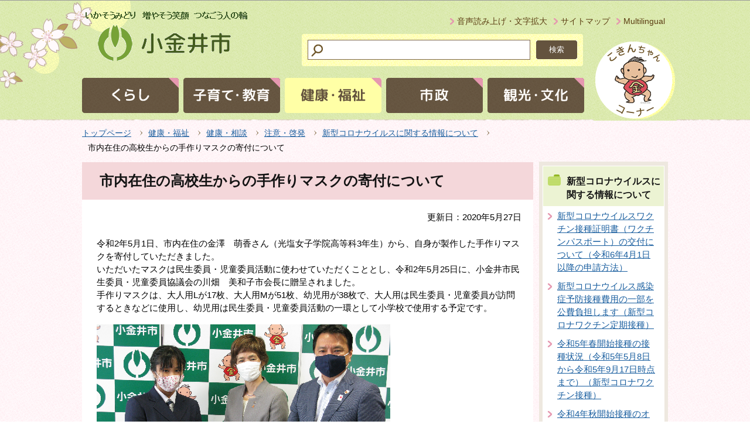

--- FILE ---
content_type: text/html
request_url: https://www.city.koganei.lg.jp/kenkofukuhsi/kenkosodan/info/kanrennzyouhou/masukukihu_koukousei.html
body_size: 11192
content:
<!DOCTYPE HTML PUBLIC "-//W3C//DTD HTML 4.01 Transitional//EN" "http://www.w3.org/TR/html4/loose.dtd">
<html lang="ja" >
<head>
<meta http-equiv="content-language" content="ja">
<meta http-equiv="content-type" content="text/html; charset=Shift_JIS">
<meta name="Author" content="Koganei city">
<meta http-equiv="Content-Style-Type" content="text/css">
<meta http-equiv="Content-Script-Type" content="text/javascript">


<title>市内在住の高校生からの手作りマスクの寄付について：小金井市公式WEBへようこそ</title>

<link rel="stylesheet" type="text/css" media="all" href="/css/style.wysiwyg.css">
<link rel="stylesheet" type="text/css" media="all" href="/css/style.tableconverter.css">


<link rel="stylesheet" type="text/css" media="all" href="/css/style_base.css">
<link rel="stylesheet" type="text/css" media="all" href="/css/style_main.css">
<link rel="stylesheet" type="text/css" media="print" href="/css/style_print.css">
<link rel="alternate" type="application/rss+xml" title="新着情報_新型コロナウイルスに関する情報について" href="rss_news.xml">



<script type="text/javascript" charset="utf-8" src="/js/cms.smartphone.js"></script>

<script type="text/javascript" src="/js/jquery-1.8.2.js" charset="UTF-8"></script>
<script type="text/javascript" src="/js/jquery.cookie.js"></script>
<script type="text/javascript" src="/js/gnavi.js" charset="UTF-8"></script>
<script type="text/javascript">
<!-- 
$(document).ready(init_cms_smartphone_dispatch);
function init_cms_smartphone_dispatch() {
  cms.smartphone.dispatch('/smph/kenkofukuhsi/kenkosodan/info/kanrennzyouhou/masukukihu_koukousei.html', 'ja');
}
// -->
</script>


<script type="text/javascript" src="/js/mymenu/jquery.json-2.2.min.js"></script>
<script type="text/javascript" src="/js/mymenu/jquery.cookies.2.1.0.min.js"></script>
<script type="text/javascript" src="/js/mymenu/jquery.browser.min.js"></script>
<script type="text/javascript" src="/js/mymenu/jquery.ba-urlinternal.min.js"></script>
<script type="text/javascript" src="/js/mymenu/jquery.tempest-0.2.min.js"></script>
<script type="text/javascript" src="/js/mymenu/jquery-impromptu.custom.min.js"></script>
<script type="text/javascript" src="/js/mymenu/jquery.mymenu.core-1.0.min.js" charset="UTF-8"></script>
<script type="text/javascript" src="/js/mymenu/myMenu.js" charset="UTF-8"></script>
<script type="text/javascript" src="/js/analyticscode.js"></script>

<!-- google script -->
</head>
<body id="base">


<!-- scs_jyogai_start -->
<noscript>
<p class="jsmessage">小金井市ホームページではJavaScriptを使用しています。JavaScriptの使用を有効にしていない場合は、一部の機能が正確に動作しない恐れがあります。<br>お手数ですがJavaScriptの使用を有効にしてください。</p>
</noscript>
<div class="blockjump"><a id="PTOP" name="PTOP"><img alt="このページの先頭です" height="1" src="/images/spacer.gif" width="1"></a></div>
<div id="blockskip">
<script type="text/javascript">
<!--
$(function(){
	$("#blockskip a").focus(function(){
		$(this).parent()
			.animate(
				{
					height: '1.5em'
				},{
					duration: 'fast'
				}
			)
			.addClass("show");
	});
	$("#blockskip a")
		.blur(function(){
		$(this).parent()
			.animate(
				{
					height: '1px'
				},{
					duration: 'fast',
					complete: function(){
						$(this).removeClass("show");
					}
				}
			)
	});
});
// -->
</script>
<a href="#CONT">このページの本文へ移動</a>
</div>
<!-- ▼ヘッダーここから▼ -->
<div id="baseall">
<div id="headbgall">
<div id="headbg" class="clearfix">
<div class="inner">
<div id="head1bg">
<div id="h0title"><a href="/index.html"><img src="/images/c_title.png" alt="みどりが萌える・子どもが育つ・きずなを結ぶ：小金井市" width="300" height="90"></a></div>
</div><!-- /div head1bg -->
<div class="head3bg clearfix">
<ul class="headlist clearfix">
<li><a href="/zsmd/lang/ja/html/index.html">音声読み上げ・文字拡大</a></li>
<li><a href="/sitemap.html">サイトマップ</a></li>
<li><a href="/other/multilingual.html">Multilingual</a></li>
</ul>
</div>
<div class="head2bg clearfix">
<div class="search clearfix">
<!-- ▽サイト内検索▽ -->
<form method="GET" action="https://www.google.co.jp/search">
<div class="search-box">
<img src="/images/spacer.gif" alt="サイト検索：キーワードを入力してください。" width="1" height="1">
<div class="search_txt_box">
<input type="text" name="q" size="23" maxlength="255" value="" title="検索">
</div>
<div class="search_submit">
<input type="submit" name="btnG" value="検索">
</div>
<input type="hidden" name="sitesearch" value="www.city.koganei.lg.jp">
<input type="hidden" name="domains" value="www.city.koganei.lg.jp"> 
<input type="hidden" name="hl" value="ja">
<input type="hidden" name="num" value="30">
<input type="hidden" name="ie" value="Shift_JIS">
<input type="hidden" name="oe" value="Shift_JIS">
</div>
</form>
<!-- △サイト内検索△ -->
</div></div>
<!--▽グローバルナビ▽-->
<div id="gnb">
<ul class="gnavi clearfix">
<li class="parent gnavi01"><a href="/kurashi/index.html"><img src="/images/c_gnb01_off.gif" width="165" height="60" alt="くらし"></a></li>
<li class="parent gnavi02"><a href="/kosodatekyoiku/index.html"><img src="/images/c_gnb02_off.gif" width="165" height="60" alt="子育て･教育"></a></li>
<li class="parent gnavi03"><a href="/kenkofukuhsi/index.html"><img src="/images/c_gnb03_off.gif" width="165" height="60" alt="健康・福祉"></a></li>
<li class="parent gnavi04"><a href="/shisei/index.html"><img src="/images/c_gnb04_off.gif" width="165" height="60" alt="市政"></a></li>
<li class="parent gnavi05"><a href="/kankobunka/index.html"><img src="/images/c_gnb05_off.gif" width="165" height="60" alt="観光・文化"></a></li>
</ul>
</div><!-- /div gnb -->
<!--△グローバルナビ△-->
<div id="kokin_ttl"><a href="/shisei/kokinchan/index.html"><img src="/images/c_kokin_img.gif" alt="こきんちゃんコーナー" width="142" height="137"></a></div>
<div class="guidance"><img src="/images/spacer.gif" alt="サイトメニューここまで" width="1" height="1"></div>
</div>
</div><!-- /div headbg -->
</div><!-- /div headbgall -->
<hr>
<div id="basebgwrap">
<!--▽パンくずナビ▽-->
<div class="pankuzu">
<ol class="clearfix">
<li><a href="/index.html">トップページ</a></li>
<li><a href="../../../index.html">健康・福祉</a></li>
<li><a href="../../index.html">健康・相談</a></li>
<li><a href="../index.html">注意・啓発</a></li>
<li><a href="./index.html">新型コロナウイルスに関する情報について</a></li>
<li class="pk-thispage">市内在住の高校生からの手作りマスクの寄付について</li>

</ol>
</div>
<!--△パンくずナビ△-->
<hr>
<div id="basewrap">
<div class="wrap clearfix">
<div id="main">
<div class="guidance"><a name="CONT" id="CONT"><img src="/images/spacer.gif" alt="本文ここから" width="1" height="1"></a></div>
<!-- scs_jyogai_end -->





<div class="h1bg"><div><h1>市内在住の高校生からの手作りマスクの寄付について</h1></div></div><div class="main_inner">





<div class="update clearfix"><p>更新日：2020年5月27日</p></div>

<p class="c_gaiyo">令和2年5月1日、市内在住の金澤　萌香さん（光塩女子学院高等科3年生）から、自身が製作した手作りマスクを寄付していただきました。<br>いただいたマスクは民生委員・児童委員活動に使わせていただくこととし、令和2年5月25日に、小金井市民生委員・児童委員協議会の川畑　美和子市会長に贈呈されました。<br>手作りマスクは、大人用Lが17枚、大人用Mが51枚、幼児用が38枚で、大人用は民生委員・児童委員が訪問するときなどに使用し、幼児用は民生委員・児童委員活動の一環として小学校で使用する予定です。</p>






<div class="img-area">
<p class="img-left"><img src="masukukihu_koukousei.images/20200526masukukifu1.png" width="501" height="375" alt="左から、金澤萌香さん、川畑美和子市会長、西岡真一郎小金井市長"><br><span>左から、金澤　萌香さん、川畑　美和子市会長、西岡　真一郎小金井市長</span></p>
</div>

<div class="img-area">
<p class="img-left"><img src="masukukihu_koukousei.images/20200526masukukifu2.png" width="500" height="374" alt=""><br><span>手作りマスクは、一つずつ透明の袋に個包装されています。</span></p>
</div>

<div class="wysiwyg_wp"><p>袋の中には、「現在、コロナウイルスで世界中が大変な状況の中で、何か社会に貢献できればと思い、布マスクを製作しました。是非、使っていただけると嬉しいです。少しでも早く、今までの日常を送ることのできるように、お互いに頑張りましょう。」というメッセージが添えられています。</p></div>











<div class="contact">
<h2>お問合わせ</h2>

<p><strong>健康課健康係</strong>
<br>住所：〒184-0015　小金井市貫井北町5丁目18番18号　保健センター<br>電話：042-321-1240<br>FAX：042-321-6423<br>メールアドレス：s050499（at）koganei-shi.jp<br>注記：迷惑メール対策のため、メールアドレスの表記を一部変更しております。お手数ですが、メール送信の際は（at）を@に置き換えてご利用ください。<br>また、お使いの端末やメールサービスの迷惑メール対策等により、回答メールが受信できなかったり、迷惑メールフォルダに格納されたりする場合があります。「@koganei-shi.jp」からメールを受信できるように設定してください。

</p>




</div>





<!-- scs_jyogai_start -->
<div class="guidance"><img alt="本文ここまで" height="1" src="/images/spacer.gif" width="1"></div>
</div><!-- /div main_inner -->
</div><!-- /div main -->
<hr>
<div id="localnavi">
<div class="guidance"><img alt="サブナビゲーションここから" height="1" src="/images/spacer.gif" width="1"></div>
<!-- ▽サブナビゲーション▽ -->

<div id="losubnavi">
<div class="lobgbox">
<h2><span class="lobox_img">新型コロナウイルスに関する情報について</span></h2>
<ul>
<li><a href="/kenkofukuhsi/kenkosodan/info/kanrennzyouhou/20240325.html">新型コロナウイルスワクチン接種証明書（ワクチンパスポート）の交付について（令和6年4月1日以降の申請方法）</a></li>

<li><a href="/kenkofukuhsi/kenkosodan/info/kanrennzyouhou/korona.html">新型コロナウイルス感染症予防接種費用の一部を公費負担します（新型コロナワクチン定期接種）</a></li>

<li><a href="/kenkofukuhsi/kenkosodan/info/kanrennzyouhou/20231011091628667.html">令和5年春開始接種の接種状況（令和5年5月8日から令和5年9月17日時点まで）（新型コロナワクチン接種）</a></li>

<li><a href="/kenkofukuhsi/kenkosodan/info/kanrennzyouhou/20231011090702958.html">令和4年秋開始接種のオミクロン株対応ワクチン接種状況（令和5年4月から令和5年5月7日まで）（新型コロナワクチン接種）</a></li>

<li><a href="/kenkofukuhsi/kenkosodan/info/kanrennzyouhou/20231011085923630.html">年代別ワクチン接種状況（令和5年4月から令和5年9月まで）（新型コロナワクチン接種）</a></li>

<li><a href="/kenkofukuhsi/kenkosodan/info/kanrennzyouhou/R5_3teirei_corona.html">令和5年第3回小金井市議会定例会予算における新型コロナウイルス感染症及び原油価格・物価高騰対策について</a></li>

<li><a href="/kenkofukuhsi/kenkosodan/info/kanrennzyouhou/20230725155055597.html">予防接種健康被害救済制度（新型コロナワクチン接種）</a></li>

<li><a href="/kenkofukuhsi/kenkosodan/info/kanrennzyouhou/covid19kouisyou.html">新型コロナウイルス感染症に関する相談窓口</a></li>

<li><a href="/kenkofukuhsi/kenkosodan/info/kanrennzyouhou/R5_2teirei_corona.html">令和5年第1回小金井市議会臨時会及び第2回小金井市議会定例会予算における新型コロナウイルス感染症及び原油価格・物価高騰対策について</a></li>

<li><a href="/kenkofukuhsi/kenkosodan/info/kanrennzyouhou/R5_1teirei_corona.html">令和5年第1回小金井市議会定例会予算（案）における新型コロナウイルス感染症及び原油価格・物価高騰対策について</a></li>

<li><a href="/kenkofukuhsi/kenkosodan/info/kanrennzyouhou/R4_4teirei_corona.html">令和4年第4回小金井市議会定例会予算における新型コロナウイルス感染症及び原油価格・物価高騰対策について</a></li>

<li><a href="/kenkofukuhsi/kenkosodan/info/kanrennzyouhou/20230315131841096.html">新型コロナワクチン接種後の有害事象対応の市内医療機関（乳幼児（生後6か月から4歳まで）対応）</a></li>

<li><a href="/kenkofukuhsi/kenkosodan/info/kanrennzyouhou/20230224102916111.html">新型コロナワクチン接種後の副反応への対応・国や都の電話相談窓口</a></li>

<li><a href="/kenkofukuhsi/kenkosodan/info/kanrennzyouhou/20230116113610694.html">令和3年度年代別ワクチン接種状況（新型コロナワクチン接種）</a></li>

<li><a href="/kenkofukuhsi/kenkosodan/info/kanrennzyouhou/20230113123501239.html">令和4年度年代別ワクチン接種状況（新型コロナワクチン接種）</a></li>

<li><a href="/kenkofukuhsi/kenkosodan/info/kanrennzyouhou/kensakittohaihu.html">抗原検査キットの配布について（申し込みは終了しました）</a></li>

<li><a href="/kenkofukuhsi/kenkosodan/info/kanrennzyouhou/R4_3teirei_corona.html">令和4年第3回小金井市議会定例会予算における新型コロナウイルス感染症及び原油価格・物価高騰対策について</a></li>

<li><a href="/kenkofukuhsi/kenkosodan/info/kanrennzyouhou/202200901tiikiouenns.html">こがねい地域応援券発行事業公式WEBサイト</a></li>

<li><a href="/kenkofukuhsi/koreishafukushi/oshirase/haisyoku20220711.html">市指定管理事業所（本町高齢者在宅サービスセンター）における新型コロナウイルス感染症の陽性反応者の判明について（令和4年7月11日更新）</a></li>

<li><a href="/kenkofukuhsi/kenkosodan/info/kanrennzyouhou/0707190212237.html">厚生文教委員会（令和4年8月8日開催）へ提出する資料について</a></li>

<li><a href="/kurashi/sangyou_rousei/chushokigyo/sapotohojokin.html">（小規模事業者向け支援）小金井市小規模事業者持続化サポート補助金の申請を受付中です</a></li>

<li><a href="/shisei/danjokyodosankaku/taisakusodan/dvtaisaku.html">配偶者などからの暴力（DV）等についての相談</a></li>

<li><a href="/kenkofukuhsi/kenkosodan/info/kanrennzyouhou/koganeikanzya.html">小金井市内の新型コロナウイルス感染症の患者数（令和3年4月から令和4年3月）</a></li>

<li><a href="/kenkofukuhsi/kenkosodan/info/kanrennzyouhou/R4_2teirei_corona.html">令和4年第2回小金井市議会定例会予算における新型コロナウイルス感染症対策について</a></li>

<li><a href="/kenkofukuhsi/kenkosodan/info/kanrennzyouhou/R4_1teirei_corona.html">令和4年第1回小金井市議会定例会予算（案）における主な新型コロナウイルス感染症対策について</a></li>

<li><a href="/kenkofukuhsi/kenkosodan/info/kanrennzyouhou/hukusisougouzyuukyok.html">福祉総合相談窓口・住宅確保給付金（家賃補助）のご案内</a></li>

<li><a href="/kenkofukuhsi/kenkosodan/info/kanrennzyouhou/20220222184417484.html">新型コロナワクチン接種後の有害事象対応の市内医療機関（小児（5歳から11歳まで）対応）</a></li>

<li><a href="/kosodatekyoiku/gakkou-kyouiku/schoolkorona/coronataisakutettei.html">新型コロナウイルス感染症対策の一層の徹底について</a></li>

<li><a href="/kenkofukuhsi/kenkosodan/info/kanrennzyouhou/muryoukensa.html">東京都新型コロナウイルスPCR等検査無料化事業について</a></li>

<li><a href="/kenkofukuhsi/kenkosodan/info/kanrennzyouhou/R3_4teirei_corona.html">令和3年第4回小金井市議会定例会予算における新型コロナウイルス感染症対策について</a></li>

<li><a href="/kosodatekyoiku/gakkou-kyouiku/schoolkorona/D0802020202110180931.html">CO2モニター及び地球温暖化啓発用DVDの寄贈について</a></li>

<li><a href="/kenkofukuhsi/kenkosodan/info/kanrennzyouhou/20210902totiziyoubou.html">東京都知事へ「抗体カクテル療法を実施する病院等の医療施設等の開設に関する緊急要望書」を提出しました</a></li>

<li><a href="/kenkofukuhsi/kenkosodan/info/kanrennzyouhou/yugaijisyo.html">新型コロナワクチン接種後の有害事象対応の市内医療機関（12歳以上対応）</a></li>

<li><a href="/kenkofukuhsi/kenkosodan/info/kanrennzyouhou/VIR20210830.html">ワクチン接種状況（令和6年3月27日更新）</a></li>

<li><a href="/kenkofukuhsi/kenkosodan/info/kanrennzyouhou/R3_3teirei_corona.html">令和3年第3回小金井市議会定例会予算における新型コロナウイルス感染症対策について</a></li>

<li><a href="/kosodatekyoiku/gakkou-kyouiku/schoolkorona/2gakkikaishi.html">市立小・中学校の2学期の教育活動開始に当たって</a></li>

<li><a href="/kosodatekyoiku/gakkou-kyouiku/shikisizoutei.html">小金井市内医療従事者への感謝の色紙の贈呈式を開催しました</a></li>

<li><a href="/kosodatekyoiku/gakkou-kyouiku/schoolkorona/D0802020202107061359.html">ノータッチ式ディスペンサー及び手指消毒用マルチスタンドの寄贈について</a></li>

<li><a href="/kenkofukuhsi/kenkosodan/info/kanrennzyouhou/R3_2teirei_corona.html">令和3年第2回小金井市議会定例会予算における新型コロナウイルス感染症対策について</a></li>

<li><a href="/kenkofukuhsi/kenkosodan/info/kanrennzyouhou/D05051000202155.html">新型コロナワクチン接種後の副反応について</a></li>

<li><a href="/kenkofukuhsi/kenkosodan/info/kanrennzyouhou/koronazieitaitotyuup.html">新型コロナウイルスに関する情報について、新型コロナワクチン接種について（未接種・2回目接種）</a></li>

<li><a href="/kenkofukuhsi/kenkosodan/info/kanrennzyouhou/D05051000202.html">新型コロナワクチン接種に関する情報</a></li>

<li><a href="/kenkofukuhsi/kenkosodan/info/kanrennzyouhou/koganeikanzyahaltu02.html">小金井市内の新型コロナウイルス感染症の患者数（令和2年4月から令和3年3月）</a></li>

<li><a href="/kenkofukuhsi/kenkosodan/info/kanrennzyouhou/20210512message.html">3度目の緊急事態宣言延長及びワクチン接種等について</a></li>

<li><a href="/kosodatekyoiku/gakkou-kyouiku/schoolkorona/20210330.html">マスク等感染症予防用品の寄附について</a></li>

<li><a href="/kosodatekyoiku/gakkou-kyouiku/schoolkorona/D0802020202104301604.html">マスクの寄贈について</a></li>

<li><a href="/kenkofukuhsi/kenkosodan/info/kanrennzyouhou/R3_1rinji_corona.html">令和3年第1回小金井市議会臨時会予算における新型コロナウイルス感染症対策について</a></li>

<li><a href="/kenkofukuhsi/kenkosodan/info/kanrennzyouhou/20201008murakoikizou.html">株式会社　ムラコシ精工から飛沫防止パーテーション19枚をご寄附いただきました</a></li>

<li><a href="/kenkofukuhsi/kenkosodan/info/kanrennzyouhou/senketsu_R3_3.html">補正予算を専決処分しました。</a></li>

<li><a href="/kenkofukuhsi/kenkosodan/info/kanrennzyouhou/coronayosan.html">令和3年第1回小金井市議会定例会予算における主な新型コロナウイルス感染症対策について</a></li>

<li><a href="/kankobunka/453/boshu_oshirase/video2.html">第2弾小金井市アーティスト等緊急支援事業　動画作品配信中</a></li>

<li><a href="/kenkofukuhsi/kenkosodan/info/kanrennzyouhou/20210203message.html">緊急事態宣言の延長に際し　感染しない、感染させない最大限の感染予防を</a></li>

<li><a href="/kurashi/462/boshu_oshirase/video.html">第1弾小金井市アーティスト等緊急支援事業　 動画作品配信中</a></li>

<li><a href="/kenkofukuhsi/kenkosodan/info/kanrennzyouhou/cocacolakihu.html">コカ・コーラ　ボトラーズジャパン　株式会社からの寄付について</a></li>

<li><a href="/kenkofukuhsi/kenkosodan/info/kanrennzyouhou/20201210taionkeikizo.html">株式会社　みずほ銀行小金井支店から耳／額式体温計を寄附いただきました</a></li>

<li><a href="/kurashi/nogyo/nougyoushinkou/hanaikujigyou.html">JA東京むさし青壮年部より鉢花を寄贈いただきました</a></li>

<li><a href="/kenkofukuhsi/kenkosodan/info/kanrennzyouhou/20201120message.html">感染拡大を防止するために　冬に向けて</a></li>

<li><a href="/kenkofukuhsi/kenkosodan/info/kanrennzyouhou/R2_teireikai_corona.html">令和2年第4回小金井市議会定例会補正予算における新型コロナウイルス感染症対策について</a></li>

<li><a href="/kenkofukuhsi/kenkosodan/info/kanrennzyouhou/sika.html">小金井歯科医師会からのメッセージ　「口腔からの感染予防のポイントを紹介しています」</a></li>

<li><a href="/kenkofukuhsi/kenkosodan/info/kanrennzyouhou/R2_3rinjikai_corona.html">令和2年第3回小金井市議会臨時会補正予算における新型コロナウイルス感染症対策について</a></li>

<li><a href="/kenkofukuhsi/kenkosodan/info/kanrennzyouhou/202009mauskuzouteisi.html">市役所第二庁舎のおやく立ちBOXに寄附していただいたマスクを小金井市医師会に贈呈しました</a></li>

<li><a href="/shisei/461/kocho/coronasurvey.html">新型コロナウイルス感染症についての市民アンケート調査</a></li>

<li><a href="/kenkofukuhsi/kenkosodan/info/kanrennzyouhou/korona_bougohuku1007.html">防護服の寄付について</a></li>

<li><a href="/kosodatekyoiku/hoikuen/hoikuenkoronajyouhou/hoiku-pr1-covid-19.html">市内認可保育施設等における新型コロナウイルス感染症の陽性反応者の判明について（令和4年7月22日更新）</a></li>

<li><a href="/kenkofukuhsi/koreishafukushi/koukikoureishairyou/koukikoronagenmen.html">新型コロナウイルス感染症の影響による後期高齢者医療保険料の減免について</a></li>

<li><a href="/kenkofukuhsi/kenkosodan/info/kanrennzyouhou/hoseiyosan_corona.html">令和2年第2回小金井市議会臨時会及び第3回小金井市議会定例会補正予算における新型コロナウイルス感染症対策について</a></li>

<li><a href="/kenkofukuhsi/kenkosodan/info/kanrennzyouhou/20200722sityoutyuuik.html">感染拡大を防止するために</a></li>

<li><a href="/kurashi/472/bosai/bosaiservice/bousaikorona.html">新型コロナウイルス流行下に災害が発生したら</a></li>

<li><a href="/kenkofukuhsi/kenkosodan/info/kanrennzyouhou/20200612sityoume.html">東京アラートの解除を受けて　力を合わせてコロナ禍を乗り越えていきましょう</a></li>

<li><a href="/kenkofukuhsi/kenkosodan/info/kanrennzyouhou/singatakoronatokusyu.html">「市報こがねい」令和2年6月15日号新型コロナウイルス感染症関係特集号（PDF版・MP3版）</a></li>

<li><a href="/kosodatekyoiku/gakkou-kyouiku/schoolkorona/isseijugyounosaikai.html">市立小・中学校の一斉授業の再開に向けて</a></li>

<li><a href="/kosodatekyoiku/gakkou-kyouiku/schoolkorona/maskkihu_syoukoukai.html">小金井市商工会青年部から市立小・中学校へのマスクの寄付について</a></li>

<li><a href="/kenkofukuhsi/kenkosodan/info/kanrennzyouhou/korona_bougohuku.html">防護服の寄付について</a></li>

<li><a href="/kenkofukuhsi/koreishafukushi/koukikoureishairyou/kouki_syoubyouteate1.html">新型コロナウイルス感染症に伴う傷病手当金（東京都後期高齢者医療保険加入者）</a></li>

<li><a href="/kurashi/455/kyositu/fc-aoaka.html">FC東京「あおあかドリル」に挑戦　楽しく体を動かそう</a></li>

<li><a href="/kenkofukuhsi/kenkosodan/info/kanrennzyouhou/aratohatudou.html">東京アラートの発動を受けて</a></li>

<li><a href="/kenkofukuhsi/koreishafukushi/kaigoyobou/itudemorihabiri.html">新型コロナウイルス感染拡大防止と介護予防（令和3年4月26日更新）</a></li>

<li><a href="/kenkofukuhsi/kenkosodan/info/kanrennzyouhou/hoseiyosanan_corona.html">令和2年第2回小金井市議会定例会補正予算における新型コロナウイルス感染症対策について</a></li>

<li><a href="/kenkofukuhsi/kenkosodan/info/kanrennzyouhou/pcrisousya.html">PCR検査センターへの搬送用自動車の無償貸与について</a></li>

<li><span class="now">市内在住の高校生からの手作りマスクの寄付について</span></li>

<li><a href="/kenkofukuhsi/kenkosodan/info/kanrennzyouhou/masukukihu_liguna.html">市内事業者からのサージカルマスク1万枚の寄付について</a></li>

<li><a href="/kenkofukuhsi/kenkosodan/info/kanrennzyouhou/kinkyuzitaikaijyo.html">緊急事態宣言の解除に際し、市民の皆様へのお願いとメッセージ（No7）（5月26日）</a></li>

<li><a href="/kosodatekyoiku/gakkou-kyouiku/schoolkorona/20200522gakkousaikai.html">市立小・中学校の学校再開に向けて</a></li>

<li><a href="/kurashi/455/kyositu/fc-home.html">FC東京の選手と一緒にLet&#039;sエクササイズ</a></li>

<li><a href="/kurashi/455/kyositu/fc-muroya.html">FC東京　室屋　成選手から小金井市の小学生への応援メッセージをいただきました</a></li>

<li><a href="/kurashi/426/mennzyonouhuyuuyo/covid_pension_exemp.html">新型コロナウイルス感染症の影響による減収を事由とする国民年金保険料免除について</a></li>

<li><a href="/kenkofukuhsi/kenkosodan/info/kanrennzyouhou/20200501kenkouka.html">軽症者を受け入れる宿泊療養施設の確保について</a></li>

<li><a href="/kenkofukuhsi/kenkosodan/info/kanrennzyouhou/sicyoumextuse-zi.html">緊急事態宣言の延長に際し、引き続き、感染しない、感染させない行動を（5月7日更新）</a></li>

<li><a href="/kenkofukuhsi/kenkosodan/info/kanrennzyouhou/hoseiyosan_02_1.html">補正予算を専決処分しました。</a></li>

<li><a href="/kenkofukuhsi/kenkosodan/info/kanrennzyouhou/facceshiild.html">小金井市内事業者からのフェイスシールドの寄贈について</a></li>

<li><a href="/kurashi/455/kyositu/2020-s-a-message.html">日本郵政グループ女子陸上部　鈴木　亜由子選手から新型コロナウイルス感染拡大防止を目的としたメッセージをいただきました</a></li>

<li><a href="/kurashi/479/ibentokouzi/koronakouenriyou.html">新型コロナウイルス感染症拡大防止に向けた公園利用について</a></li>

<li><a href="/kenkofukuhsi/kenkosodan/info/kanrennzyouhou/2020-home-douga.html">自宅で楽しめる動画配信等</a></li>

<li><a href="/kenkofukuhsi/kenkosodan/info/kanrennzyouhou/sicyoubideo.html">市長ビデオメッセージ</a></li>

<li><a href="/kenkofukuhsi/kenkosodan/info/kanrennzyouhou/sityousikannki0424.html">市民及び市内事業者の皆様へ 「感染拡大を防止し、小金井市を守るために」（4月24日更新）</a></li>

<li><a href="/kurashi/473/sekatsukankyo/20170308.html">ハチの巣についての相談</a></li>

<li><a href="/kosodatekyoiku/shisetsu/kodomokateisiensenta/kosodatesoudan.html">子育て相談 ひとりで抱えずご利用ください。</a></li>

<li><a href="/kenkofukuhsi/kenkosodan/info/kanrennzyouhou/yakuzaishi-kai.html">小金井市薬剤師会からのメッセージ</a></li>

<li><a href="/kurashi/sangyou_rousei/chushokigyo/jigyoshamukekorona.html">新型コロナウイルス感染症に関する事業者向け支援施策のご案内</a></li>

<li><a href="/kenkofukuhsi/444/jyuukyokakuhokakudai.html">住居確保給付金（家賃補助）のご案内</a></li>

<li><a href="/kurashi/kurasiwosasaerusizei/505/5051/NOUZEISOUDANKORONA.html">新型コロナウイルス感染症の影響により市税及び国民健康保険税の納付が困難な方へ</a></li>

<li><a href="/kenkofukuhsi/koreishafukushi/koukikoureishairyou/koukiyuyo.html">新型コロナウィルス感染症の影響により後期高齢者医療保険料の納付が困難な方へ</a></li>

<li><a href="/kurashi/445/kakusyuzigyou/soudanannai.html">消費生活相談室のご案内</a></li>

<li><a href="/kosodatekyoiku/gakkou-kyouiku/schoolkorona/schoolcoronavirus.html">市立小・中学校における新型コロナウイルス感染症の対応について</a></li>

<li><a href="/kenkofukuhsi/kenkosodan/info/kanrennzyouhou/yuusoutaiou.html">新型コロナウイルス感染症対策のための各種申請手続きの郵送対応（障害福祉関係）</a></li>

<li><a href="/kurashi/kurasiwosasaerusizei/kakusyusizei/501/5011/sinnkokutou-onegai.html">市税の申告や課税証明書等取得の際のお願い</a></li>

<li><a href="/kurashi/446/gomidashikata/gomisigenndasikata/korona.html">新型コロナウイルスに係る使用済みティッシュやマスク等の適正な廃棄について</a></li>

<li><a href="/kurashi/472/bohan/bohanservice/sinngatakoronauirusu.html">新型コロナウイルスに便乗した悪質商法に注意してください</a></li>

<li><a href="/kurashi/455/kyositu/fc-tokyo-message.html">FC東京　石川　直宏クラブコミュニケーターから新型コロナウイルス感染拡大防止を目的としたメッセージをいただきました</a></li>

<li><a href="/kenkofukuhsi/shogaishafukushi/shinseisyotou/jiritsugyoumu.html">新型コロナウイルス感染症対策に係る自立生活支援課窓口についてのお知らせ</a></li>

<li><a href="/kenkofukuhsi/kenkosodan/info/kanrennzyouhou/sityousingataon0402.html">新型コロナウイルス感染症の危機を乗り越えるために（4月2日更新）</a></li>

<li><a href="/kenkofukuhsi/kenkosodan/info/kanrennzyouhou/sityousingataon0326.html">新型コロナウイルスの感染者の爆発的増加（オーバーシュート）を防ぐために（3月26日更新）</a></li>

<li><a href="/kurashi/446/gomishorisisetu/asakawa.html">浅川清流環境組合可燃ごみ処理施設では施設見学を実施しています</a></li>

<li><a href="/kenkofukuhsi/kenkosodan/info/kanrennzyouhou/tuwitteyousiminka.html">市民課窓口について（新型コロナウイルス感染症対策）</a></li>

<li><a href="/kenkofukuhsi/kenkosodan/info/kanrennzyouhou/koganeikanzyahaltuse.html">小金井市内の患者の発生状況（令和4年9月28日更新）</a></li>

<li><a href="/kenkofukuhsi/kenkosodan/info/kanrennzyouhou/sityousingataonegai.html">新型コロナウイルス感染拡大に伴う緊急事態宣言の発令に際して　「医療崩壊を防ぐ、感染しない、感染させない行動をお願いします。」（4月8日更新）</a></li>

<li><a href="/kenkofukuhsi/kenkosodan/info/kanrennzyouhou/sisetusiyoutyuusi/index.html">施設などの開館・休業情報</a></li>

<li><a href="/kenkofukuhsi/kenkosodan/info/kanrennzyouhou/korona-taisakuhonbu.html">小金井市新型コロナウイルス感染症に関する対策本部について</a></li>
</ul>
</div></div>

<!-- △サブナビゲーション△ -->
<!-- ▽レコメンド▽ -->

<!-- △レコメンド△ -->
<!-- ▽お気に入り▽ -->
<div class="mymenu_box lobgbox">
<div class="bookmark-title clearfix">
<h2><span class="lobox_img">お気に入り</span></h2>
<p><a href="/other/mymenu.html"><img src="/images/c_bt_snavi_henshu.gif" alt="編集" width="55" height="24"></a></p>
</div>
<div id="myMenu_mainList">
<noscript>Javascriptが無効になっているため、本機能はご利用になれません。</noscript>
</div>
<div class="center">
<button id="myMenuAdd" type="button"><span><img src="/images/c_bt_toroku.gif" alt="このページを登録する"></span></button>
</div>
</div>
<!-- △お気に入り△ -->
<!-- ▽サイドボタン▽ -->
<p class="lojoho"><a href="/other/johonai.html"><img alt="情報が見つからないときは" height="50" src="/images/c_btm_snavi_joho.gif" width="208"></a></p>
<!-- △サイドボタン△ -->
<div class="guidance"><img alt="サブナビゲーションここまで" height="1" src="/images/spacer.gif" width="1"></div>
</div><!-- /div localnavi -->
</div><!-- /div wrap -->
<hr>
<div class="tothispage2 clearfix"><div><a href="#PTOP">このページのトップへ</a></div></div>
</div><!-- /div basewrap -->
</div><!-- /div basebgwrap -->
<!-- ▼フッターここから▼ -->
<div class="footbgall">
<div class="footwp">
<div class="newpara guidance"><img src="/images/spacer.gif" alt="以下フッターです。" width="1" height="1"></div>
<ul class="footlist clearfix">
<li><a href="/other/about_web.html">このホームページについて</a></li>
<li><a href="/other/link.html">リンク集</a></li>
<li><a href="/other/mobile.html">モバイル版</a></li>
</ul>
<div class="foot1bg clearfix">
<div class="f0add clearfix">
<h2 class="f_btn_letf"><img src="/images/c_foot_logo.gif" alt="小金井市役所" width="201" height="47"></h2>
<p class="accesslink_btn"><a href="/other/map.html"><img src="/images/c_foot_mapbtn.gif" alt="市役所への地図" width="150" height="30"></a></p>
</div>
<div class="clearfix">
<address class="f_btn_letf">〒184-8504　東京都小金井市本町6丁目6番3号</address>
</div>
<p>電話：042-383-1111（代表）
<br>
法人番号3000020132101<a href="/kurashi/410/shakaihoshou/houjinbangou.html">（法人番号について）</a>
</p>
<div class="clearfix">
<p class="f_btn_letf">本庁舎と第二庁舎の受付時間は、午前8時30分から午後5時まで、土曜、日曜、祝日と12月29日から1月3日までの間はお休みです。</p>
</div>
</div><!-- /div foot1bg -->
<div class="foot2bg">
<div class="f0copy">Copyright &copy; Koganei City. All rights reserved.<div class="guidance"><img src="/images/spacer.gif" alt="フッターここまで" width="1" height="1"><a href="#PTOP"><img src="/images/spacer.gif" alt="このページのトップに戻る" width="1" height="1"></a></div></div>
</div><!-- /div foot2bg -->
</div><!-- /div footwp -->
</div><!-- /div footbgall -->
</div><!-- /div baseall -->
<!-- scs_jyogai_end -->

</body>
</html>

--- FILE ---
content_type: text/css
request_url: https://www.city.koganei.lg.jp/css/style.wysiwyg.css
body_size: 1330
content:
@charset "utf-8";

/*
 --------------------------------------------------------------------
 4Uweb／CMS WYSIWYGエディタ用スタイルシート。
フォントの色
クラス名称は、template-text-color.xml の「cssColor」と合わせてください。


 更新日：2009-05-10
 --------------------------------------------------------------------
 【編集履歴】
 ・2009-05-10 新規作成
 ・2011-12-12 強調タグ用の色を追加。

 -------------------------------------------------------------------- */

/**
 * 色の設定
 */
span.text-color-red {
	color: #A80200;
	font-weight: bold;
}

span.text-color-green {
	color: #008000;
	font-weight: bold;
}

/**
 * 強調用タグの色設定
 */
strong.text-color-red {
	color: #A80200;
}

strong.text-color-green {
	color: #008000;
}

/**
 * 整列の設定
 */
p.text-right {
	text-align: right;
}

p.text-left {
	text-align: left;
}

p.text-center {
	text-align: center;
}

/*--------------------------------------------------------------------------*/
/* 従来の文字色設定 以下 */
/*--------------------------------------------------------------------------*/
span.text-color-red {
	color: #A80200;
	font-weight: bold;
}

span.text-color-yellow {
    color: #AC6500;
	font-weight: bold;
}

span.text-color-green {
	color: #008000;
	font-weight: bold;
}

span.text-color-blue {
	color: #09359D;
	font-weight: bold;
}

span.text-color-aqua {
	color: #AFDFE4;
	font-weight: bold;
}

span.text-color-cyan {
        color: #0057FF;
        font-weight: bold;
}

strong.text-color-red {
        color: #A80200;
}

strong.text-color-yellow {
        color: #AC6500;
}

strong.text-color-green {
        color: #008000;
}

strong.text-color-blue {
        color: #09359D;
}

strong.text-color-aqua {
        color: #AFDFE4;
}

strong.text-color-cyan {
        color: #0057FF;
}
/*-------VESTIBULE文中文字色変更-------*/
/*赤*/
.color-red {
	color: #A80200;
}
/*緑*/
.color-green {
	color: #008000;
}
/*黄*/
.color-yellow {
	color: #AC6500;
}
/*青*/
.color-blue {
	color: #09359D;
}
/*水*/
.color-cyan {
	color: #0057FF;
}

/*-------4Uweb文中文字色20100929-------*/
/*赤*/
span.text-color-red {
	color: #A80200;
}
/*緑*/
span.text-color-green {
	color: #008000;
}
/*黄*/
span.text-color-yellow {
	color: #AC6500;
}
/*青*/
span.text-color-blue {
	color: #09359D;
}
/*水*/
span.text-color-cyan {
	color: #0057FF;
}

/*-------4Uweb文中文字色20100929-------*/
/*赤*/
strong.text-color-red {
	color: #A80200;
}
/*緑*/
strong.text-color-green {
	color: #008000;
}
/*黄*/
strong.text-color-yellow {
	color: #AC6500;
}
/*青*/
strong.text-color-blue {
	color: #09359D;
}
/*水*/
strong.text-color-cyan {
	color: #0057FF;
}

/* ==============================
03-19追加スタイル
============================== */
/* Floatのクリア */
hr.ClearFloat {
    display: block;
    clear: both;
    border: none;
    margin: 0;
}
/*wysiwyg内画像*/
.img-center {
	margin-left: auto;
	margin-right: auto;
}
.img-left {
	float: left;
	text-align: center;
}
.img-right {
	float: right;
	text-align: center;
}
/*wysiwyg-wp FloatClear*/
.wysiwyg_wp {
    clear: both;
}
.wysiwyg_wp:before, .wysiwyg_wp:after {
    content: "";
    display: table;
}
.wysiwyg_wp::after {
    clear: both;
}
/* dldtdd */
dt {
    margin-left: 20px;
}
dd {
    margin-left: 40px;
}
/* table */
table {
    border-collapse: collapse;
}
table[align="center"],.wysiwyg_wp > table[align="center"] {
    margin-left: auto;
    margin-right: auto;
}
table tr p {
    margin: 0;
}
.wysiwyg_wp ul {
    overflow: hidden;
}
a:not([href]) {
  text-decoration: none;
  pointer-events: none;
  display: inline-block;
}
/* 取り込み動画用 */
iframe[src*="youtube"] ,
iframe[title="動画"] {
    display: block;
    margin: 10px auto 10px auto !important;
    text-align: center;
    width: 90% !important;
}


--- FILE ---
content_type: text/css
request_url: https://www.city.koganei.lg.jp/css/style_base.css
body_size: 11679
content:
@charset "UTF-8";

/* 画面表示用スタイル */

/* ------------------------基本設定------------------------ */
body {
	margin: 0;
	padding: 0;
	font-family: "メイリオ", Arial, sans-serif;
}
body#base {
	text-align: center;
}
/* ------------------------基本設定------------------------ */
#baseall {
    margin: 0;
    padding: 0;
    color: #131313;
    min-width: 1024px;
    background: url(/images/c_head_bgall.gif) repeat 0 0;
    word-wrap: break-word;
    overflow-wrap: break-word;
}


/* ------------------------ヘッダー------------------------ */
div#headbgall {
    padding: 0;
    background: url(/images/c_head_bgimg.png) no-repeat 50% -45px;
}

div#headbg {
    background: url(/images/c_head_bg_btm.gif) repeat-x 0 100%;
    padding: 15px 0 0 0;
}

div#headbg .inner {
    margin: 0 auto;
    padding: 0;
    width: 1000px;
    _height: 1%;
    position: relative;
}
/* ヘッダー1 */
div#head1bg {
	margin: 0 auto 0 auto;
	padding: 0;
	text-align: left;
	float: left;
}
div#h0title {
	margin: 0 auto 0 auto;
	padding: 0;
}
div#h0title img {
	margin: 0;
}

/* ヘッダー　2 */
    clear: both;
    margin: 0 0 10px 0;
    padding: 0;
    border: 1px solid #D6D6D6;
    background: #FFFFFF;
    color: #131313;
}ul.headlist {
    float: right;
    margin: 0;
    padding: 5px 0 0 0;
    width: auto;
}
ul.headlist li {
    float: left;
    margin: 0;
    padding: 0 0 0 23px;
    font-size: 90%;
    background-image: url(/images/c_head_icon_li.gif);
    background-repeat: no-repeat;
    background-position: 10px 0.25em;
    _height: 1%;
}
ul.headlist li img {
	margin: 0;
	padding: 0;
}

/*検索窓*/
.head2bg {
    float: left;
    margin: 0 0 0 75px;
}
.search_txt_box input {
    width: 348px;
    height: 27px;
    padding: 5px 0 0 30px;
    border: 1px solid #7E684E;
}
.search_txt_box {
    background-color: #FFFFFF;
    float: left;
}
.search-box input {
    background: url(/images/c_search.gif) 0px 2px no-repeat;
    font-size: 80%;
    font-family: "メイリオ", Arial, sans-serif;

}
.search_submit input {
    background-color: #64533E;
    background-image: url(/images/c_bg_search_btn.gif);
    background-repeat: no-repeat;
    background-position: 0 0;
    border: none;
    width: 70px;
    height: 32px;
    color: #FFFFFF;
    float: left;
    margin: 0 0 0 10px;
    cursor: pointer;
}
.search {
    margin: 0;
    padding: 10px;
    background: url(/images/c_search_bg.png) no-repeat;
    width: 480px;
    height: 55px;
}

/* ヘッダ3 */
.head3bg.clearfix {
    float: right;
    text-align: left;
    min-height: 2em;
}
ul.headlist a:link,
div.kokoku-title p a:link {
	color: #5B3D13;
	text-decoration: none;
}
ul.headlist a:visited,
div.kokoku-title p a:visited {
	color: #5B3D13;
	text-decoration: none;
}
ul.headlist a:hover,
div.kokoku-title p a:hover {
	color: #5B3D13;
    text-decoration: underline;
}
ul.headlist a:active,
div.kokoku-title p a:active {
	color: #5B3D13;
	text-decoration: none;
}

/* ------------------------グローバルナビ------------------------ */
div#gnb {
    clear: both;
}
ul.gnavi {
    padding: 0;
}
ul.gnavi li.parent {
    float: left;
    margin: 0 8px 0 0;
    padding: 0;
    line-height: 1.5em;
    font-size: 85%;
    background-image: none;
}
ul.gnavi li.parent a {
	display: block;
	margin: 0;
	padding: 0;
}

/*こきんちゃんボタン*/
div#kokin_ttl {
    position: absolute;
    right: -15px;
    bottom: 0;
}

/* ------------------------コンテンツ外枠------------------------ */
div#basebgwrap {
	margin: 0;
	padding: 0;
    background: url(/images/c_basewp_bg.gif) repeat 0 0;
	_height: 1%;
}
div#basewrap {
	margin: 0 auto;
	padding: 0;
	text-align: left;
	width: 1000px;
	_height: 1%;
}
/*------------------------フッター------------------------ */
/* フッター */
address {
    clear: both;
    margin: 0.56em 5px 0.1em 10px;
    font-style: normal;
    background-color: transparent;
}
/* フッターボタン */
p.accesslink_btn {
    float: left;
    margin: 17px 0 0 5px;
    padding: 0;
    _height: 1%;
}

.f_btn_letf {
    float: left;
}
.footbgall {
    background: url(/images/c_foot_bg.gif) repeat-x 0 0;
}
.footwp {
    width: 1000px;
    margin: 0 auto;
    text-align: left;
    padding: 0;
    background: url(/images/c_footwp_img.png) no-repeat 100% 0;
}
.foot1bg {
    width: 590px;
    padding: 10px 0;
    color: #5B3D13;
}
.foot1bg p {
    color: #5B3D13;
}
/*フッタリスト*/
ul.footlist {
    padding: 0.7em 0;
    margin: 0;
}
ul.footlist li {
    float: left;
    margin: 0 10px 0 0;
    padding: 0 0 0 23px;
    font-size: 90%;
    background-image: url(/images/c_head_icon_li.gif);
    background-repeat: no-repeat;
    background-position: 10px 0.25em;
    _height: 1%;
}
.f0copy {
    padding: 10px;
    color: #5B3D13;
    font-size: 90%;
    text-align: center;
}
ul.footlist a:link {
	color: #5B3D13;
	text-decoration: none;
}
ul.footlist a:visited {
	color: #5B3D13;
	text-decoration: none;
}
ul.footlist a:hover {
	color: #5B3D13;
    text-decoration: underline;
}
ul.footlist a:active {
	color: #5B3D13;
	text-decoration: none;
}






/* ------------------------メインエリア----------------------- */
/* ------------------------コンテンツ外枠------------------------ */
/* ------------------------パンくずナビ------------------------ */
/* ------------------------コンテンツ大枠------------------------ */
div.wrap {
	text-align: left;
	_height: 1%;
}


/* ------------------------サブナビ------------------------ */
/* ボックス内floatのclear */
.lobgbox:after {
content: ".";
display: block;
visibility: hidden;
clear: both;
height: 0;
}
.lobgbox {display: inline-block;}
/* Hides from macIE \*/
* html .lobgbox {height: 1%;}
.lobgbox {display: block;}
/* End hide from macIE */


div.lobgbox {
    clear: both;
    margin: 0 0 10px 0;
    padding: 0 0 10px 0;
    background: #FFFFFF;
    color: #131313;
}

div.lobgbox ul {
	margin: 0;
	padding: 0;
	background-color: transparent;
	_height: 1%;
}
div.lobgbox li {
    margin: 0;
    padding: 0;
    background-image: none;
    _height: 1%;
}
div.lobgbox p.lobgbox-img {
	margin: 12px 0 0 0;
	padding: 0;
	text-align: center;
}
/* サブナビゲーション */
div#losubnavi {
}
div#losubnavi h2 {
  margin: 0;
  padding: 0;
  font-size: 98%;
  line-height: 1.5em;
  _height: 1%;
}
.lobgbox ul li a,
#losubnavi ul li > span.now {
    display: block;
    padding: 5px 12px 5px 25px;
    line-height: inherit;
    background-image: url(/images/t_li_arrow.gif);
    background-repeat: no-repeat;
    background-position: 7px 0.66em;
    _height: 1%;
}
#losubnavi ul li > span.now {
}

div#losubnavi h2 span.lobox_img {
    margin: 0;
    padding: 14px 5px 8px 40px;
    display: block;
    background-image: url(/images/c_icon_snavi.gif);
    background-repeat: no-repeat;
    background-position: 5px 0.75em;
    _height: 1%;
}
/* サブナビ画像リンク */
div#localnavi p.pagelinkbt {
	margin: 0 0 15px 0;
	padding: 0;
	font-size: 1%;
	line-height: 1%;
}

/* サブナビ画像ボタン風リンク */
div#localnavi p.linkbttxt {
	margin: 0 0 15px 0;
	padding: 0;
	font-size: 94%;
	background-color: #444444;
	border: 1px solid #444444;
	background-repeat: no-repeat;
	_height: 1%;
}
div#localnavi p.linkbttxt a:link,
div#localnavi p.linkbttxt a:visited,
div#localnavi p.linkbttxt a:hover,
div#localnavi p.linkbttxt a:active {
	margin: 0;
	padding: 13px 5px 13px 40px;
	text-decoration: none;
	display: block;
	color: #FFFFFF;
}

/* 情報が見つからないときは */
div#localnavi p.lojoho {
	margin: 0;
	padding: 0;
	font-size: 1%;
	line-height: 1%;
}
p.lojoho img {
    text-align: center;
    display: block;
    margin: 0 auto;
}
/* ▽広告▽ */
div.lokokoku {
	margin: 0 0 10px 0;
	padding: 0;
	border-top: 1px solid #D6CCAD;
}
div.lokokoku div.lobgbox {
	background-color: #FFFFFF;
}
div.lokokoku h2 {
	margin: 0;
	padding: 8px 5px 0 10px;
	color: #000000;
	font-weight: bold;
}
div.lokokoku ul {
	margin: 10px 0 0 7px;
	padding: 0;
}
div.lokokoku li.pagelinkbt {
	margin: 0 0 10px 0;
	padding: 0;
	border: none;
}
div.lobgbox h2 {
    margin: 0;
    padding: 0;
    line-height: 1em;
    border: 1px solid #FFFFFF;
    background: #ECF3D3;
    color: #131313;
    _height: 1%;
}
/* ▽このページを見ている人はこんなページも見ています▽ */
div.lorecommend h2 span.lobox_img {
    margin: 0;
    padding: 10px 8px 8px 33px;
    display: block;
    font-size: 65%;
    background-image: url(/images/c_icon_snavi_recommend.gif);
    background-repeat: no-repeat;
    background-position: 7px 1.15em;
    _height: 1%;
}
/* 注目 */
.chumoku h2 span.lobox_img {
    margin: 0;
    padding: 12px 10px 8px 40px;
    display: block;
    font-size: 75%;
    background-image: url(/images/c_icon_snavi_chumoku.gif);
    background-repeat: no-repeat;
    background-position: 7px 50%;
    _height: 1%;
}

/* 関連情報 */
.kanren h2 span.lobox_img {
    margin: 0;
    padding: 12px 10px 8px 40px;
    display: block;
    font-size: 75%;
    background-image: url(/images/c_icon_snavi_kanren.gif);
    background-repeat: no-repeat;
    background-position: 7px 50%;
    _height: 1%;
}
/* お気に入り */
.mymenu_box.lobgbox {
    padding: 0 0 10px 0;
}
.mymenu_box h2 span.lobox_img {
    margin: 0;
    padding: 12px 10px 8px 35px;
    display: block;
    font-size: 80%;
    background-image: url(/images/c_icon_snavi_mymenu.gif);
    background-repeat: no-repeat;
    background-position: 7px 50%;
    _height: 1%;
}
.bookmark-title {
    position: relative;
}
.bookmark-title p {
    position: absolute;
    top: 1px;
    right: 3px;
}
.mymenu_box div.bookmark-title p {
	float: right;
	margin: 0;
	padding: 0;
	font-size: 1%;
	line-height: 1%;
	text-align: right;
	width: 65px;
}
.mymenu_box div.bookmark-title p img {
	margin: 10px 3px 0 0;
}
.mymenu_box li {
	padding: 3px 6px 3px 24px;
	background-image: url(/images/c_icon_inlink.gif);
	background-repeat: no-repeat;
	background-position: 10px 0.68em;
	_height: 1%;
}
.mymenu_box p {
	margin: 8px 4px 5px 8px;
	padding: 0;
	font-size: 90%;
	text-align: left;
	background-color: transparent;
	color: #1B1B1B;
}
div.lobookmark p img {
	margin: 0;
	padding: 0;
}
.mymenu_box div.center {
	margin: 6px 0 0 0;
	padding: 0;
	text-align: center;
}
.mymenu_box #myMenu_mainList {
	margin: 8px 4px 5px 6px;
	padding: 0;
	font-size: 80%;
	text-align: left;
	background-color: transparent;
	color: #1B1B1B;
}
.mymenu_box #myMenu_mainList li {
	font-size: 100%;
}


/* ------------------------お気に入りシステム部分------------------------ */
/* prompt */
.jqifade{
	position: absolute;
	background-color: #aaaaaa;
	color: #1B1B1B;
}
div.jqi{
	font-family: Verdana, Geneva, Arial, Helvetica, sans-serif;
	position: absolute;
	background-color: #ffffff;
	font-size: 95%;
	text-align: left;
	border: outset 3px #aaaaaa;
	color: #1B1B1B;
	-moz-border-radius: 13px;
	-webkit-border-radius: 13px;
}
div.jqi .jqicontainer{
	font-weight: bold;
}
div.jqi .jqiclose{
	position: absolute;
	top: 4px;
	right: -2px;
	width: 18px;
	cursor: default;
	color: #bbbbbb;
	font-weight: bold;
	background-color: transparent;
}
div.jqi .jqimessage{
	padding: 0px;
	margin: 0px;
	line-height: 20px;
	color: #444444;
	outline-offset: 0;
	background-color: transparent;
}
div.jqi .jqimessage h3{
	margin: 0px;
	padding: 7px 7px 3px 10px;
	-moz-border-radius-topright: 10px;
	-moz-border-radius-topleft: 10px;
	-webkit-border-top-right-radius: 10px;
	-webkit-border-top-left-radius: 10px;
	background: #555555;
	color: #ffffff;
	font-size: 105%;
}
div.jqi .jqimessage .jqi_messagebody{
	margin: 10px;
}
div.jqi .jqibuttons{
	text-align: right;
	padding: 5px 0 5px 0;
	border: solid 1px #eeeeee;
	background-color: #f4f4f4;
	color: #1B1B1B;
	-moz-border-radius-bottomright: 10px;
	-moz-border-radius-bottomleft: 10px;
	-webkit-border-bottom-right-radius: 10px;
	-webkit-border-bottom-left-radius: 10px;
}
div.jqi button{
	padding: 3px 10px;
	margin: 0 10px;
	background-color: #2F6073;
	border: solid 1px #f4f4f4;
	color: #ffffff;
	font-weight: bold;
	font-size: 100%;
}
div.jqi button:hover{
	background-color: #728A8C;
	color: #1B1B1B;
}
div.jqi button.jqidefaultbutton{
	background-color: #BF5E26;
	color: #1B1B1B;
}
.jqiwarning .jqi .jqibuttons{
	background-color: #BF5E26;
	color: #1B1B1B;
}
#myMenuPromptError{
	font-weight: bold;
	color: #ff0000;
	background-color: transparent;
}

/* button */
#myMenuAdd{
    margin: 0;
    padding: 0;
    width: 180px;
    height: 30px;
    border: 0;
    background: url('/images/c_bt_toroku.gif') no-repeat top right;
    cursor: pointer;
    position: relative;
}
#myMenuAdd span{
	/* margin: 0; */
	/* padding: 0; */
	/* position: absolute; */
	/* position: relaive; */
	/* text-indent: -9999px; */
}
/* ------------------------共通タグの基本定義------------------------ */
div.h1bg {
    background-color: #F4D7DA;
}
div.h1bg div {
}
div.h1bg h1 {
    margin: 0;
    padding: 18px 30px;
    font-size: 150%;
    line-height: 1.2em;
    _height: 1%;
}
.img_2nd {
    margin: 10px 0;
}
/* div.h1img {
	padding: 0;
}
div.h1img h1 {
  margin: 0;
  padding: 0;
  font-size: 1%;
  line-height: 1%;
  border: none;
  color: #FFFFFF;
  background: url(/images/c_h1img_bg.png) repeat;
  _height: 1%;
}
.h1img_bg {
  position: relative;
  overflow: hidden;
  max-height: 560px;
}
.h1img_bg img {
}
.h1img_inner {
  position: absolute;
  top: 0px;
  left: 0px;
  width: 100%;
}
 */div.h2bg {
	margin: 1.2em 0 0.8em 0;
	padding: 0;
	_height: 1%;
}
div.h2bg div {
	clear: both;
	margin: 0;
	padding: 0;
    border-bottom: 4px solid #D1E88C;
    _height: 1%;
}
h2 {
	clear: both;
	margin: 0;
	padding: 10px 4px 6px 10px;
	font-size: 130%;
	line-height: 1.5em;
}
h2.h2img {
	margin: 1.2em 0 0.8em 0;
	padding: 0;
	line-height: 1%;
}
div.h3bg {
    margin: 1.2em 5px 0.5em 2px;
    padding: 0;
    border-bottom: 1px dotted #CBBCA9;
}
div.h3bg div {
    margin: 0 0 4px 0;
    padding: 0 0 0 10px;
    border-left: 6px solid #F4D7DA;
  _height: 1%;
}
h3 {
	margin: 0;
	padding: 3px 0 0 0;
	font-weight: bold;
	font-size: 110%;
	line-height: 1.5em;
}
div.h4bg {
    margin: 0.7em 5px 0.56em 8px;
    padding: 0;
    color: #735035;
}
div.h4bg div {
    margin: 0;
    padding: 0 0 0 10px;
    _height: 1%;
}
h4 {
    margin: 0;
    padding: 0;
    line-height: 1.5em;
    font-size: 94%;
    font-weight: bold;
}
div.h5bg {
    margin: 0.7em 5px 0.56em 11px;
    padding: 0;
}
div.h5bg div {
    margin: 0;
    padding: 0 0 0 10px;
    _height: 1%;
}
h5 {
    margin: 0;
    padding: 0;
    line-height: 1.5em;
    font-size: 94%;
    font-weight: bold;
}
h6 {
	margin: 0.7em 5px 0.56em 8px;
	padding: 0;
	line-height: 1.5em;
	font-size: 94%;
	font-weight: bold;
	color: #000000;
	background-color: transparent;
}
img {
	border: none;
}
hr {
	display: none;
}
p {
	margin: 0.56em 5px 0.1em 10px;
	padding: 0;
	line-height: 1.5em;
	font-size: 94%;
	color: #000000;
	background-color: transparent;
}
ul {
	margin: 0.7em 5px 0.7em 0;
	padding: 0 0 0 8px;
	list-style-type: none;
	list-style-image: none;
}
ol {
	margin: 0.7em 5px 0.7em 28px;
	padding: 0 0 0 10px;
}
li {
	margin: 0;
	padding: 0;
	line-height: 1.5;
	font-size: 0.94rem;
	color: #000000;
	background-color: transparent;
}
ul li {
	padding: 0 0 0 18px;
	list-style-type: none;
	list-style-image: none;
	background-image: url(/images/c_icon_li.gif);
	background-repeat: no-repeat;
	background-position: 5px 0.54em;
	_height: 1%;
}
li.pagelinkout,
li.externalLink img {
	margin: 0;
	padding: 0;
	/* height: 1em; */
}
dl {
	margin: 0.7em 5px 0.7em 0;
	padding: 0 0 0 10px;
}
dt {
	margin: 0.56em 0 0.56em 0;
	padding: 0;
	line-height: 1.5em;
	font-size: 94%;
	color: #000000;
	background-color: transparent;
}
dd {
	margin: 0 0 0.56em 0;
	padding: 0;
	line-height: 1.5em;
	font-size: 94%;
	color: #000000;
	background-color: transparent;
}
table.table01, .wysiwyg_wp table {
	margin: 0.2em 5px 0.2em 10px;
	padding: 0;
	border-collapse: collapse;
	border: 1px solid #999999;
	font-size: 94%;
	line-height: 1.5em;
}
caption {
	margin-bottom: 3px;
	margin-left: 0;
	padding: 0;
	line-height: 1.2em;
	text-align: left;
	font-weight: bold;
	color: #000000;
	background-color: transparent;
}
th {
    margin: 0;
    padding: 4px;
    border: 1px solid #131313;
    color: #000000;
    text-align: left;
    background-color: #EEE8DF;
}
td {
	margin: 0;
	padding: 4px;
    border: 1px solid #131313;
	color: #000000;
	background-color: #FFFFFF;
}
table.table01 p,.wysiwyg_wp table p {
	margin: 0;
	font-size: 100%;
	background-color: transparent;
	line-height: 1.5em;
	color: #000000;
}
table.table01 li, .wysiwyg_wp table li {
	background-color: transparent;
	color: #000000;
}
table.table01 ul li, .wysiwyg_wp table ul li {
	font-size: 100%;
	line-height: 1.5em;
}

/* テーブル『th』文字色再指定 */
th p,
th span.text-color-red,
th span.text-color-green,
th span.text-color-blue,
th strong.text-color-red,
th strong.text-color-green,
th strong.text-color-blue {
	color: #000000;
	background-color: transparent;
}
form th span.text-color-red,
form th strong.text-color-red {
	color: #DD0032;
	background-color: transparent;
}

/* 表取り込み（Excel）の外枠と追記欄 */
.t-box {
	margin: 0.56em 0 0.56em 0;
}
.t-box p {
	margin: 0.14em 10px 0.14em 10px;
	padding: 0;
}

/* 表の外枠と追記欄 */
.t-box2 {
	margin: 0.56em 0 0.56em 0;
}
.t-box2 p {
	margin: 0.14em 5px 0.14em 10px;
	padding: 0;
}
/*サムネイルパーツ*/
.img-thumbnail01-left {
  float: left;
  text-align: left;
  padding: 7px 10px 5px 0;
  font-size: 80%;
  width: 20%;
}
.img-thumbnail02-left {
  float: left;
  text-align: left;
  padding: 7px 10px 5px 0;
  font-size: 80%;
  width: 18%;
}
/* 通常のリンク色 */
a:link {
	color: #195E9F;
	background-color: transparent;
}
a:visited {
	color: #880088;
	background-color: transparent;
}
a:hover {
	color: #cc0000;
	background-color: transparent;
}
a:active {
	color: #cc0000;
	background-color: transparent;
}

/* コンテンツ内のリンク色 */


/* HTML取り込み枠 */
div.insertfile {
	margin: 0.8em 0 1.2em 0;
	padding: 0;
}
div.insertfile table {
    border-collapse: collapse;
}
/* 隠し飛ばしリンク先＆隠し罫線用 */
.echooff {
	display: none;
}
.guidance {
	clear: both;
	font-size: 1%;
	line-height: 1%;
	width: 1px;
	height: 1px;
}

/* 回り込みの解除 */
.newpara {
	clear: both;
}

/* ボックス内floatのclear */
.clearfix:after {
content: ".";
display: block;
visibility: hidden;
clear: both;
height: 0;
}
.clearfix {display: inline-block;}
/* Hides from macIE \*/
* html .clearfix {height: 1%;}
.clearfix {display: block;}
/* End hide from macIE */

/* 質問パーツ */
div.faq {
    clear: both;
    margin: 10px;
    padding: 10px;
    background-color: #FFFFFF;
    border: 1px solid #A28868;
}
/* ------------------------テンプレート用共通------------------------ */
/* 更新日 */
div.update {
    padding: 3px 0 0 15px;
    margin: 0;
}
div.update p {
	float: right;
	margin: 0;
	padding: 1px 5px 0 18px;
	_height: 1%;
}
div#date_area {
    width: 430px;
    float: right;
}
p.c_gaiyo {
    clear: both;
    margin: 1.56em 5px 0.1em 10px;
}
/* ▽地図エリア内▽ */
div.map-area {
	margin: 0.56em 0 0.56em 0;
	padding: 0 0 0 10px;
	overflow: hidden;
	_zoom: 1;

}
div.mapimg {
	margin: 0;
	padding: 0.7em 20px 10px 10px;
	text-align: left;
}
div.mapimg img {
	margin: 0 0 5px 0;
	padding: 0;
}

/* 画像、画像リンク　左（文章回りこみ） */
div.img-area-l {
	margin: 0.56em 0 0 0;
	padding: 0;
	overflow: hidden;
	_zoom: 1;
}
div.img-area-l p.imglink-txt-left {
	float: left;
	margin: 0;
	padding: 0 0 0.2em 0;
	text-align: center;
}
div.img-area-l p.imglink-txt-left img {
  margin: 0.56em 10px 5px 0;
  padding: 0;
}
div.img-area-l p.imglink-txt-left span {
	margin: 0 10px 5px 10px;
	display: block;
}

/* 画像、画像リンク　左（文章下位部分回りこみ阻止用枠） */
div.img-area-l div.txt-box {
	margin: 4px 0 0 0;
	padding: 0;
	overflow: hidden;
	_zoom: 1;
}

/* 画像、画像リンク　右（文章回りこみ） */
div.img-area-r {
	margin: 0.56em 0 0 0;
	padding: 0;
	overflow: hidden;
	_zoom: 1;
}
div.img-area-r p.imglink-txt-right {
	float: right;
	margin: 0;
	padding: 0 0 0.2em 0;
	text-align: center;
}
div.img-area-r p.imglink-txt-right img {
  margin: 0.56em 0 5px 10px;
  padding: 0;
}
div.img-area-r p.imglink-txt-right span {
	margin: 0 10px 5px 10px;
	display: block;
}

/* 地図エリア、画像リンク（文章回りこみ）用再調整 */
div.map-area div.markernav,div.markernav img,
div.map-area div.h2bg,div.map-area div.h3bg,div.map-area div.h4bg,div.map-area ul,div.map-area ol,
div.img-area-l div.h2bg,div.img-area-l div.h3bg,div.img-area-l div.h4bg,div.img-area-l ul,div.img-area-l ol,
div.img-area-r div.h2bg,div.img-area-r div.h3bg,div.img-area-r div.h4bg,div.img-area-r ul,div.img-area-r ol {
	overflow: hidden;
	_zoom: 1;
}
div.map-area div.markernav,
div.img-area-l div.markernav {
	margin-left: 0;
	margin-bottom: 10px;
}

div.markernav img {
	vertical-align: middle;
}
div.map-area div.h2bg,
div.img-area-l div.h2bg {
	margin-left: 0;
}
div.map-area div.h3bg,
div.img-area-l div.h3bg {
	margin-left: 0;
}
div.map-area div.h4bg,
div.img-area-l div.h4bg {
	margin-left: 0;
}
div.map-area p,
div.img-area-l p {
	margin-left: 0;
}
div.map-area ul,
div.img-area-l ul {
	padding: 0;
}
div.map-area ol,
div.img-area-l ol {
	margin: 0.7em 5px 0.7em 0;
	padding: 0;
}
div.img-area-r ol {
	margin: 0.7em 5px 0.7em 10px;
	padding: 0;
}
div.map-area ol li,
div.img-area-l ol li,
div.img-area-r ol li {
	margin: 0 0 0 2.5em;
	padding: 0;
}
div.b-line {
	padding-bottom: 1em;
	border-bottom: 1px dotted #999999;
}

/* 画像エリア内 */
div.img-area {
	margin: 0.56em 5px 0 0;
	padding: 0;
}
div.img-area p {
	background-color: transparent;
	color: #000000;
}

/* 画像エリア内floatのclear */
.img-area:after {
content: ".";
display: block;
visibility: hidden;
clear: both;
height: 0;
}
.img-area {display: inline-block;}
/* Hides from macIE \*/
* html .img-area {height: 1%;}
.img-area {display: block;}
/* End hide from macIE */

/* 画像リンク（センター） */
p.img-center {
	padding-bottom: 0.25em;
	text-align: center;
	font-size: 94%;
	color: #000000;
	display: block;
	background-color: transparent;
}

/* 画像リンク（左　文章回りこみ無し） */
p.img-left {
	float: left;
	padding-bottom: 0.25em;
	color: #000000;
	background-color: transparent;
	text-align: center;
	_margin-left: 5px;
}

/* 画像リンク（右　文章回りこみ無し） */
p.img-right {
	float: right;
	padding-bottom: 0.25em;
	padding-right: 0;
	padding-left: 5px;
	color: #000000;
	background-color: transparent;
	text-align: center;
	_margin-left: 5px;
}
p.img-center img,
p.img-left img,
p.img-right img {
	padding-bottom: 5px;
}

/* 画像リンク　1個 */
div.wardbox p.imglink {
	line-height: 1%;
	font-size: 1%;
}
/* 画像リンク　2個横並び */
p.imglink-side2 {
	float: left;
	margin: 0.56em 0 0.1em 0;
	padding: 0;
	text-align: center;
}
.imglink-side2 img {
	margin: 0 0 0 10px;
	padding: 0;
}
.imglink-side2 span {
	margin: 0 0 0 10px;
	padding: 0;
	display: block;
}

/* 画像リンク　3個横並び */
p.imglink-side3 {
	float: left;
	margin: 0.56em 0 0.1em 0;
	padding: 0;
	text-align: center;
}
p.imglink-side3 img {
	margin: 0 0 0 10px;
	padding: 0;
}
p.imglink-side3 span {
	margin: 0 0 0 10px;
	padding: 0;
	display: block;
}

/* 画像リンク　4個横並び */
div.img-area p.imglink-side4 {
	float: left;
	margin: 0.56em 0 0.1em 0;
	padding: 0;
	color: #000000;
	background-color: transparent;
	text-align: center;
}
div.img-area p.imglink-side4 img {
	margin: 0 0 0 10px;
	padding: 0;
}
div.img-area p.imglink-side4 span {
	margin: 0 0 0 10px;
	padding: 0;
	display: block;
}

/* 画像リンク　5個横並び */
div.img-area p.imglink-side5 {
	float: left;
	margin: 0.56em 0 0.1em 0;
	padding: 0;
	color: #000000;
	background-color: transparent;
	text-align: center;
}
div.img-area p.imglink-side5 img {
	margin: 0 0 0 10px;
	padding: 0;
}
div.img-area p.imglink-side5 span {
	margin: 0 0 0 10px;
	padding: 0;
}

/* サムネイルリンク　3個横並び */
div.thumb-side3 {
	float: left;
	margin: 0;
	padding: 0;
	width: 198px;
}
div.thumb-side3 p {
	margin: 0.56em 0 0.1em 0;
	padding: 0;
}
div.thumb-side3 img {
	margin: 0 3px 5px 10px;
	padding: 0;
}
div.thumb-side3 span {
	margin: 0 10px 0 12px;
	padding: 0;
}
div.thumb-side3 p.innerLink {
  margin: 0.56em 5px 0.1em 10px;
  padding: 0 0 2px 15px;
  background-position: 0 0.2em;
}
div.thumb-side3 p.filelink {
	margin: 0.56em 10px 0.1em 10px;
	padding: 0 0 2px 15px;
	background-position: 2px 0.2em;
}
div.thumb-side3 img.img-guidance {
	margin: 0;
	padding: 0;
}

/* ファイルのダウンロード */
p.filelink {
	clear: both;
	margin: 0.56em 10px 0.1em 10px;
	padding: 0 0 2px 16px;
	background-image: url(/images/c_icon_filelink.gif);
	background-repeat: no-repeat;
	background-position: 1px 0.18em;
	line-height: 1.5em;
	_height: 1%;
}
img.img-guidance {
	margin: 0;
	padding: 0;
}

/* 内部ページリンクスタイル */
p.innerLink,
ul.listlink1 li {
	clear: both;
	margin: 0.56em 10px 0.1em 10px;
	padding: 0 0 2px 16px;
	background-image: url(/images/c_icon_inlink.gif);
	background-repeat: no-repeat;
	background-position: 0 0.38em;
	line-height: 1.5em;
	_height: 1%;
}

/* 新規ウインドウ用ページリンクスタイル */
p.newWindow {
	padding: 3px 0 1px 15px;
}

/* 外部ページリンクスタイル */
p.externalLink {
	clear: both;
	margin: 0.56em 10px 0.1em 10px;
	padding: 0 0 2px 16px;
	background-image: url(/images/c_icon_outlink.gif);
	background-repeat: no-repeat;
	background-position: 0 0.2em;
	line-height: 1.5em;
	_height: 1%;
}

/* リンク説明用スタイル */
p.linktxt {
	margin: 0.1em 10px 0.56em 26px;
	padding: 0;
}

/* ページ内ジャンプ */
ul.linkjump {
	margin: 0.5em 10px 0 11px;
	padding: 0;
}
ul.linkjump li {
	float: left;
	margin: 0.2em 0 0.2em 0;
	padding: 3px 16px 1px 18px;
	line-height: 1.2em;
	white-space:nowrap;
	background-image: url(/images/c_icon_jumplink.gif) !important;
	background-repeat: no-repeat;
	background-position: 2px 0.56em;
	_height: 1%;
}
ul.linkjump2 {
	margin: 0.5em 10px 0 11px;
	padding: 0;
}
ul.linkjump2 li {
	margin: 0.2em 0 0.2em 0;
	padding: 3px 16px 1px 18px;
	background-image: url(/images/c_icon_jumplink.gif) !important;
	background-repeat: no-repeat;
	background-position: 0 0.4em;
	_height: 1%;
}

/* コンテンツ内のこのページの上へ戻る */
div.tothispage2 {
	clear: both;
	padding: 0;
}
div.tothispage2 div {
    clear: both;
    float: right;
    margin: 10px 0 10px 0;
    padding: 2px 2px 0 20px;
    line-height: 1.2em;
    font-size: 94%;
    text-align: right;
    background-image: url(/images/c_icon_pagetop.png);
    background-repeat: no-repeat;
    background-position: 0 0.45em;
    _height: 1%;
}
/* コンテンツ内のこのページの上へ戻る（フッタ） */
.tothispage {
    text-align: right;
    width: 1000px;
    margin: 10px auto 0 auto;
}
/* コーナー用 */
ul.norcor {
	margin: 0.7em 5px 0.7em 0;
	padding: 0 0 0 11px;
}
ul.norcor li {
  margin: 0.2em 0 0 0;
  padding: 3px 0 1px 16px;
  background-image: url(/images/c_icon_inlink.gif) !important;
  background-repeat: no-repeat;
  background-position: 0 0.49em;
  _height: 1%;
}

/* コーナー用（横） */
ul.norcor-side {
	margin: 0.5em 10px 0 11px;
	padding: 0;
}
ul.norcor-side li {
	float: left;
	margin: 0.2em 0 0.2em 0;
	padding: 3px 16px 1px 14px;
	line-height: 1.2em;
	white-space: nowrap;
	background-image: url(/images/c_icon_jumplink.gif) !important;
	background-repeat: no-repeat;
	background-position: 0 0.54em;
	_height: 1%;
}

/* イベント終了アイコン */
img.eventend {
	margin: 4px 0 4px 8px;
	vertical-align: middle;
}

/* テキスト右寄せ */
p.txt-right {
	text-align: right;
}

/* Adobe Readerのダウンロード */
p.dladobereader {
	clear: both;
	margin: 15px 0 15px 0;
	padding: 6px 8px 8px 8px;
	border: 1px solid #D6D6D6;
	background-color: #FFFFFF;
	color: #000000;
}
p.dladobereader img {
	margin-right: 5px;
	vertical-align: middle;
}

/* 問い合わせ先 */
div.contact {
    clear: both;
    margin: 15px 0 15px 0;
    padding: 0 0 8px 0;
    border: 1px solid #CBBCA9;
    background-color: #FFFFFF;
    color: #000000;
}

div.contact h2 {
    padding: 6px 0 3px 6px;
    font-weight: normal;
    font-size: 120%;
    border-bottom: 1px solid #CBBCA9;
    margin: 0 10px;
}
div.contact p {
	margin: 0.3em 0  0.1em 8px;
	line-height: 1.6em;
}
div.contact p.con-mail {
	margin: 0.3em 0 0 10px;
    background-image: url(/images/c_icon_inlink.gif);
    background-repeat: no-repeat;
    background-position: 0 0.38em;
    padding: 0 0 0 12px;
}
/* フィードバック */
form.feedback {
    clear: both;
    margin: 10px 0 10px 0;
    padding: 0;
    border: 1px solid #E4DBCB;
    background-color: #FFFFFF;
    color: #131313;
}
div#main form.feedback h2,
div#main-nosub form.feedback h2 {
    clear: both;
    margin: 0 0 12px 0;
    padding: 6px 0 3px 6px;
    background-color: #F3EFE9;
    background-image: none;
    font-weight: normal;
    font-size: 120%;
    color: #131313;
}
form.feedback h3.form-h3 {
  margin: 0.6em 5px 0 7px;
  padding: 0;
  font-size: 94%;
  border-bottom: none;
  background-image: none;
}
form.feedback div.h3bg {
	margin-right: 8px;
	padding: 0;
}
form.feedback div.h3bg div h3 {
	background-color: #FFFFFF;
	font-size: 90%;
	color: #000000;
}
form.feedback div.h3bg div {
	background-image: none;
}
form.feedback p {
	margin: 0.2em 5px 0.1em 8px;
	padding: 0;
}
form.feedback div.fedd {
	margin: 0.2em 0 0 8px;
	padding: 0;
	font-size: 90%;
	line-height: 1.2em;
}
form.feedback label {
	margin: 0 10px 0 0;
	padding: 0;
}
div.submitbox {
	margin: 0 8px 0 10px;
	padding: 0;
}
div.submitbox .fedbt {
  margin: 8px 0 10px 0;
  padding: 5px 12px 4px 12px;
  font-size: 82%;
  color: #000000;
  border: 1px solid #999999;
  background-color: #F7F7F7;
  background-image: url(/images/c_bg_submit.gif);
  background-repeat: repeat-x;
  background-position: 0 50%;
  cursor: pointer;
}

/* ------------------------ 第二階層 ------------------------ */
/* 新着情報、新着情報一覧 */
ul.info-list {
	margin: 0.5em 10px 0.5em 10px;
	padding: 0 0 4px 0;
}
ul.info-list li {
	clear: both;
	margin: 0;
	padding: 4px 0 4px 4px;
	position: relative;
	width: auto;
	background-color: transparent;
	background-image: none;
	color: #000000;
	_height: 1%;
}
ul.info-list .date,
ul.norcor .date {
	display: block;
	float: left;
	margin: 0;
	padding: 0;
	width: 9.2em;
}
ul.info-list li span.title,
ul.norcor span.title {
	display: block;
	margin: 0 0 0 9.4em;
	_height: 1%;
}
.newinfo-title {
    margin: 0;
    padding: 0;
    color: #6B5225;
    background: #ECF3D3;
    _height: 1%;
    border: 1px solid #FFFFFF;
}
div.newinfo-title .inner {
  float: left;
  margin: 0 0 0 15px;
  padding: 0 100px 0 0;
  _height: 1%;
}
div#main div.newinfo-box h2,
div#main-nosub div.newinfo-box h2 {
	margin: 0;
}
/* 新着情報　newicon付 */
ul.info-list li span img {
	margin: 0 0 0 10px;
	vertical-align: middle;
}

/* 次階層新着情報エリア */
div.newinfo-box {
    clear: both;
    margin: 0 0 25px 0;
    padding: 0;
    background-color: #FFFFFF;
    border: 1px solid #A28868;
}
div.newinfo-box ul.info-list {
    margin: 0.5em 15px 0.5em 15px;
    border-bottom: 1px dotted #A28868;
}
div.newinfo-box ul.info-list li {
    padding: 5px 0 5px 4px;
}

/* ボックス内floatのclear */
.ichiran-all:after {
content: ".";
display: block;
visibility: hidden;
clear: both;
height: 0;
}
.ichiran-all {display: inline-block;}
/* Hides from macIE \*/
* html .ichiran-all {height: 1%;}
.ichiran-all {display: block;}
/* End hide from macIE */

div.ichiran-all div {
    float: right;
    margin: 0 0 10px 0;
    padding: 2px 12px 0 17px;
    line-height: 1.2em;
    font-size: 90%;
    text-align: right;
    background-image: url(/images/t_li_arrow.gif);
    background-repeat: no-repeat;
    background-position: 0 0.3em;
    _height: 1%;
}
/* メニュー大枠 */
div.menulist {
	clear: both;
	margin: 20px 0 1em 0;
	padding: 0;
}
/* 次階層ボタン風リンク */
.m-title.linkbttxt h2 {
	margin: 0;
	padding: 0;
	_height: 1%;
}
.m-title.linkbttxt h2 {
    margin: 0;
    text-decoration: none;
    display: block;
    padding: 6px 8px 6px 18px;
    font-size: 110%;
    background: url(/images/c_nextpage_arrow.gif) no-repeat 0 0.56em;
    font-weight: normal;
}
.m-title h2 a {
	margin: 0;
	display: block;
}

/* 2列用枠内 */
div.m-box2 {
	float: left;
	margin: 0 10px 0 0;
	padding: 0;
	width: 47.8%;
}

/* 3列用枠内 */
div.m-box3 {
	float: left;
	margin: 0 6px 0 0;
	padding: 0;
	width: 32.3%;
}
/* 4列用枠内 */
div.m-box4 {
  float: left;
  margin: 0 30px 0 0;
  padding: 0;
  width: 220px;
  min-height: 350px;
/*   background-color: #FFFFFF;
   */}
div.m-box4.last {
  margin: 0;
}
div.m-box4 .img-area {
  margin: 0;
}
.menulist4 {
  margin: 0 0 20px 0;
}
div.m-box4 .m-title{
  margin: 0;
  background-color: #FFFFFF;
  border: none;
}
div.m-box4 .txt-box {
    background-color: #FFFFFF;
    min-height: 110px;
}
div.m-box4 .txt-box p {
    margin: 0;
    padding: 10px;
}
div.m-box4 h2.nextpage {
    font-size: 100%;
    padding: 10px 28px 5px 0;
    font-weight: bold;
    background-image: url(/images/2nd_m-box4_arrow.gif);
    background-repeat: no-repeat;
    background-position: 100% 0.4em;
}
h3.nextpage {
    background-color: #FDF2D0;
    clear: both;
    margin: 0 15px 0.5em 0;
    padding: 5px;
    border: 1px solid #EFCC70;
    background-image: url(/images/c_bg_nextpage.gif);
    background-repeat: repeat-y;
    background-position: 0 0;
    font-size: 100%;
}
/* ---- */
div.m-title {
    background-color: #E2EEBD;
    clear: both;
    margin: 0 15px 0.5em 0;
    padding: 0;
}
div.m-title div {
	margin: 0;
	padding: 0 10px;
	_height: 1%;
}
h2.nextpage {
	font-size: 110%;
	font-weight: normal;
}
div.menulist ul.site-li {
	margin: 0.7em 5px 0.7em 0;
	padding: 0 0 0 11px;
}
div.menulist ul.site-li li {
  float: none;
  margin: 0.2em 0 0 0;
  padding: 3px 0 3px 16px;
  border-right: none;
  white-space: normal;
  background-image: url(/images/c_icon_inlink.gif);
  background-repeat: no-repeat;
  background-position: 0 0.4em;
  _height: 1%;
}
ul.site-li {
	margin: 1em 0 1.5em 0;
	padding: 0;
}
ul.site-li li {
	float: left;
	margin: 0 0 0.6em 0;
	padding: 0 12px 0 14px;
	line-height: 124%;
	white-space: nowrap;
	border-right: 1px solid #333333;
	background-color: transparent;
	background-image: none;
	color: #000000;
}
div.menulist div.img-area-l {
	margin: 0.56em 0 0 0;
	overflow: hidden;
	_zoom: 1;
}
ul.site-li-1 li {
    float: left;
    margin: 0 0 0.6em 0;
    padding: 0 12px 0 14px;
    line-height: 124%;
    white-space: nowrap;
    border-right: 1px solid #333333;
    background-color: transparent;
    color: #1B1B1B;
    background-image: none;
}
/* サムネイルエリア 縦 */
.thumb-box .boximg,
.thumb-box2 .boximg {
    float: left;
    width: 240px;
    margin: 10px 0;
}
.thumb-box .boxtxt,
.thumb-box2 .boxtxt {
    float: left;
    margin: 5px 0 0 10px;
    width: 65%;
}
.thumb-box .h3bg,
.thumb-box2 .h3bg {
	margin: 5px 0;
}
.thumb-box,
.thumb-box2 {
	margin: 10px 0;
}
/* サムネイルエリア 横 */
.thumbnail .m-box3 p {
	padding: 0;
	margin: 5px 10px 5px 0;
}
.thumbnail .m-box3 {
	margin: 10px 0;
}
/* 隠しメッセージ */
p.jsmessage {
	margin: 4px;
	padding: 0;
}

/* 隠しジャンプ */
div.blockjump img {
	display: none;
}
#blockskip {
	position: absolute;
	top: 0;
	left: 0;
	width: 100%;
	height: 1px;
	overflow: hidden;
	background-color: #999;
	text-align: center;
	color: #000000;
	z-index: 3000;
}
#blockskip a {
	color: #000000;
	overflow: hidden;
	background-color: transparent;
}
.show {
	line-height: 1.5em !important;
	background-color: #F6F6F6 !important;
	border-bottom: solid 1px #999 !important;
	color: #000000;
}
.show a {
	color: #000 !important;
	line-height: 150% !important;
	font-size: 100% !important;
	background-color: transparent;
}

/* アンケート */
div#enqbt {
	margin: 0;
	padding: 0;
	text-align: center;
}
div#enqbt .fedbt,
div#enqbt .k-button {
	margin: 8px 0 10px 0;
	padding: 2px 4px 0 4px;
	font-size: 82%;
	color: #000000;
	border: 1px solid #999999;
	background-color: #FFFFFF;
	background-image: url(/images/c_bg_submit.gif);
	background-repeat: repeat-x;
	background-position: 0 100%;
	cursor: pointer;
}
/* サイドエリア内 文字色*/
div#localnavi .sub_linkbttxt a:visited,
div#localnavi .sub_linkbttxt a:link {
  color: #000000;
  text-decoration: none;
}
div#localnavi .sub_linkbttxt a:hover {
  color: #1A4472;
  text-decoration: underline;
}

/* ------------------------検索ページ用------------------------ */
div.gsc-control-wrapper-cse td {
	border: none;
}
/* ------------------------よくある質問------------------------ */
.faq_rank td {
    padding: 5px 5px 5px 15px;
}
.faq_rank th {
    width: 90px;
    text-align: center;
}
/* 検索窓 */
.faq_index input.fedbt {
    width: 60px;
    height: 32px;
    background-color: #134D86;
    background-image: url(/images/c_search_btn_bg.gif);
    background-repeat: repeat-x;
    color: #FFFFFF;
    font-family: "メイリオ", Arial, sans-serif;
    vertical-align: bottom;
    cursor: pointer;
    border: 1px solid #FFFFFF;
}
.faq_index input#calsearchword {
    height: 22px;
    padding: 3px 0 4px 5px;
    font-size: 80%;
    font-family: "メイリオ", Arial, sans-serif;
    margin: 0 8px 0 10px;
    border: 1px solid #134D86;
    width: 500px;
}
h1.faq-chap img {
	vertical-align: middle;
}


--- FILE ---
content_type: text/css
request_url: https://www.city.koganei.lg.jp/css/style_print.css
body_size: 313
content:
@charset "UTF-8";

/* 印刷用スタイル */

/* ------------------------基本設定------------------------ */
body {
	_zoom: 68%;
}

/* 隠しジャンプ */
#blockskip {
	display: none;
}

/*------------ 個別設定 ------------*/
/* 緊急情報 */
div#kinkyu h2.kinkyu-title {
    padding-bottom: 0;
    margin-bottom: 0;
    float: none;
    width: 100%;
    text-align: left;
    padding: 10px;
}


--- FILE ---
content_type: application/javascript
request_url: https://www.city.koganei.lg.jp/js/gnavi.js
body_size: 504
content:
var flag1 = 0;
var flag2 = 0;

// 画像ロールオーバー
$(document).ready(function(){
	$('ul.gnavi a img')
	.mouseover(function(){
		var onSrc = $(this).attr('src').replace('_off.gif', '_on.gif');
		$(this).attr('src', onSrc);
	})
	.mouseout(function(){
		flag2 = $(this).attr('src');
		if(flag1 != flag2){
			var offSrc = $(this).attr('src').replace('_on.gif', '_off.gif');
			$(this).attr('src', offSrc);
		}
	});


	$('ul.gnavi a')
	.focus(function(){
		var onSrc = $(this).children("img").attr('src').replace('_off.gif', '_on.gif');
		$(this).children("img").attr('src', onSrc);
	})
	.blur(function(){
		flag2 = $(this).children("img").attr('src');
		if(flag1 != flag2){
			var offSrc = $(this).children("img").attr('src').replace('_on.gif', '_off.gif');
			$(this).children("img").attr('src', offSrc);
		}
	});

	$('ul.gnavi a img')
	.mouseover(function(){
		var onSrc = $(this).attr('src').replace('_off.png', '_on.png');
		$(this).attr('src', onSrc);
	})
	.mouseout(function(){
		flag2 = $(this).attr('src');
		if(flag1 != flag2){
			var offSrc = $(this).attr('src').replace('_on.png', '_off.png');
			$(this).attr('src', offSrc);
		}
	});


	$('ul.gnavi a')
	.focus(function(){
		var onSrc = $(this).children("img").attr('src').replace('_off.png', '_on.png');
		$(this).children("img").attr('src', onSrc);
	})
	.blur(function(){
		flag2 = $(this).children("img").attr('src');
		if(flag1 != flag2){
			var offSrc = $(this).children("img").attr('src').replace('_on.png', '_off.png');
			$(this).children("img").attr('src', offSrc);
		}
	});



//グローバルナビ画像on/off
	path = location.pathname;
	if(path.match(/^\/kurashi/)){
		$("ul.gnavi li.gnavi01 a img").attr("src", "/images/c_gnb01_on.gif");
		flag1 = "/images/c_gnb01_on.gif";
	}
	if(path.match(/^\/kosodatekyoiku/)){
		$("ul.gnavi li.gnavi02 a img").attr("src", "/images/c_gnb02_on.gif");
		flag1 = "/images/c_gnb02_on.gif";
	}
	if(path.match(/^\/kenkofukuhsi/)){
		$("ul.gnavi li.gnavi03 a img").attr("src", "/images/c_gnb03_on.gif");
		flag1 = "/images/c_gnb03_on.gif";
	}
	if(path.match(/^\/shisei/)){
		$("ul.gnavi li.gnavi04 a img").attr("src", "/images/c_gnb04_on.gif");
		flag1 = "/images/c_gnb04_on.gif";
	}
	if(path.match(/^\/kankobunka/)){
		$("ul.gnavi li.gnavi05 a img").attr("src", "/images/c_gnb05_on.gif");
		flag1 = "/images/c_gnb05_on.gif";
	}
})



--- FILE ---
content_type: application/javascript
request_url: https://www.city.koganei.lg.jp/js/cms.smartphone.js
body_size: 1985
content:
/**
 * @file cms.smartphone.js
 * @breif スマートフォン自動振り分けなどのJavaScript.
 * @date 2011/07/16
 * @charset UTF-8
 * 
 * Copyright(C) Hitachi Government & Public Corporation
 * System Engineering, Ltd. 2011. All rights reserved.
 * 
 * <p>依存するライブラリ
 *  <ul>
 *    <li>jquery.js(1.2+)</li>
 *    <li>jquery.cookie.js</li>
 *  </ul>
 * </p>
 * 
 */
// 名前空間の定義:cms
var cms;
if(!cms)
	cms = {};
else if(typeof cms != "object")
	throw new Error("cms already exits and is not an object");

// 名前空間の定義:cms.smartphone
if(!cms.smartphone)
    cms.smartphone = {};
else if(typeof cms.smartphone != "object")
    throw new Error("cms.smartphone already exits and is not an object");

// 確認ダイアログメッセージの定義
var DISPATCH_MESSAGE = {
	ja: 'このコンテンツには、スマートフォン専用のページがあります。\n表示しますか？',
	en: 'このコンテンツには、スマートフォン専用のページがあります。\n表示しますか？',
	zh: 'このコンテンツには、スマートフォン専用のページがあります。\n表示しますか？',
	ko: 'このコンテンツには、スマートフォン専用のページがあります。\n表示しますか？'
};

var COOKIE_KEY_DISPATCH = 'cms_smartphone_dispatch';

/**
 * 指定したURLに対する振り分けをを行う。
 * <p>iPhone、Androidの場合は振り分けを行う。
 * 
 * @param url 振り分け先のURL[string](必須)
 * @param langaugeCd[string]
 * @param onPreview CMSのプレビュー処理かどうか[boolean]
 * 
 */
cms.smartphone.dispatch = function(url, languageCd, onPreview) {
	// プレビュー処理の場合、何もしない
	if((onPreview != undefined || onPreview != null) && onPreview == true) {
		return;
	}
	
	// URLが指定されていない場合、何もしない
	if(url == undefined || url == null || url == "") {
		return;
	}

	//カレンダーページは除外する。
	if(/\/calendar\d{0,6}.html|\/list_calendar\d{0,6}.html|\/day_calendar\d{8}.html/.test(url)) { 
		return;
	}

	if(languageCd == undefined 
			|| languageCd == null
			|| languageCd == "" 
			|| !(languageCd in DISPATCH_MESSAGE)) {
		langaugeCd = 'ja';
	}
	
	// ユーザエージェントのチェック
	if(!cms.smartphone.isSmartphone()) {
		// スマートフォン用ページから遷移した場合は、振り分けしない。
		return;
	}
	
	// 遷移元のチェック
	if(cms.smartphone.isSameUrlWithFrom(url)) {
		return;
	}
	
	var cookieEnabled = navigator.cookieEnabled
	if(cookieEnabled == null || cookieEnabled == undefined || navigator.cookieEnabled == false) {
		// Cookieが無効の場合、強制的に遷移する。
		location.href = url;
		return;
	}
	
	// Cookieの取得と判定
	var beforeDispatched = $.cookie(COOKIE_KEY_DISPATCH);
	if(beforeDispatched == undefined || beforeDispatched == null) {
		// Cookieの値が見つからない場合
		var msg = DISPATCH_MESSAGE[languageCd];
		if(confirm(msg)) {
			// Cookieの保存
			$.cookie(COOKIE_KEY_DISPATCH, 'true');
			
			// 画面遷移
			location.href = url;
			return;
			
		} else {
			// Cookieの保存
			$.cookie(COOKIE_KEY_DISPATCH, 'false');
			return;
		}
		
	} else if(beforeDispatched == 'true') {
		// 前回、trueと答え場合
		location.href = url;
		return;
	} else {
		// 前回、falseと答えた場合
		return;
	}
	
}

/**
 * 現在アクセスしている機器がスマートフォンかどうかチェックする
 * 
 * @return true:スマートフォンの場合
 */
cms.smartphone.isSmartphone = function() {
	var userAgent = navigator.userAgent;
	if((userAgent.indexOf('iPhone') > 0 && userAgent.indexOf('iPad') == -1) // iPadを除くiOS
			|| userAgent.indexOf('iPod') > 0 // iPod touch
			|| userAgent.indexOf('Android') > 0) {
		return true;
	}
	
}

/**
 * 遷移元のURLと同じかどうか、リファラーを元に比較する。
 *
 * @param url: 比較対象のURL
 * @return true: 遷移元のURLと等しい。
 */
cms.smartphone.isSameUrlWithFrom = function(url) {
	
	var referrerUrl = document.referrer;
	if(referrerUrl == null || referrerUrl.length == 0) {
		return false;
	}
	
	if(referrerUrl.indexOf(url) >= 0) {
		return true;
	}
	
	// 比較対象のURLが、index.htmlで始まり、リファラーで「/index.html」が省略されている場合
	if(url.lastIndexOf("/index.html") >=0 && referrerUrl.indexOf("/index.html") < 0) {
		var compUrl = url.replace("/index.html", "/");
		if(referrerUrl.indexOf(compUrl) >= 0) {
			return true;
		}
	}
	
	return false;
	
}



--- FILE ---
content_type: application/javascript
request_url: https://www.city.koganei.lg.jp/js/mymenu/jquery-impromptu.custom.min.js
body_size: 2288
content:
(function(a){a.prompt=function(p,q){q=a.extend({},a.prompt.defaults,q);a.prompt.currentPrefix=q.prefix;var e=(a.browser.msie&&a.browser.version<7);var g=a(document.body);var c=a(window);var b='<div class="'+q.prefix+'box" id="'+q.prefix+'box">';if(q.useiframe&&((a("object, applet").length>0)||e)){b+='<iframe src="javascript:false;" style="display:block;position:absolute;z-index:-1;" class="'+q.prefix+'fade" id="'+q.prefix+'fade"></iframe>'}else{if(e){a("select").css("visibility","hidden")}b+='<div class="'+q.prefix+'fade" id="'+q.prefix+'fade"></div>'}if(q.isShowCloseBtn){b+='<div class="'+q.prefix+'" id="'+q.prefix+'"><div class="'+q.prefix+'container"><div class="';b+=q.prefix+'close">X</div><div id="'+q.prefix+'states"></div>'}else{b+='<div class="'+q.prefix+'" id="'+q.prefix+'"><div class="'+q.prefix+'container">';b+='<div id="'+q.prefix+'states"></div>'}b+="</div></div></div>";var o;if(q.isPrependTo){o=a(b).appendTo(g)}else{o=a(b).prependTo(g)}var l=o.children("#"+q.prefix);var m=o.children("#"+q.prefix+"fade");if(p.constructor==String){p={state0:{html:p,buttons:q.buttons,focus:q.focus,submit:q.submit}}}var n="";a.each(p,function(s,r){r=a.extend({},a.prompt.defaults.state,r);p[s]=r;n+='<div id="'+q.prefix+"_state_"+s+'" class="'+q.prefix+'_state" style="display:none;"><div class="'+q.prefix+'message">'+r.html+'</div><div class="'+q.prefix+'buttons">';a.each(r.buttons,function(u,t){n+='<button name="'+q.prefix+"_"+s+"_button"+u+'" id="'+q.prefix+"_"+s+"_button"+u+'" value="'+t+'">'+u+"</button>"});n+="</div></div>"});l.find("#"+q.prefix+"states").html(n).children("."+q.prefix+"_state:first").css("display","block");l.find("."+q.prefix+"buttons:empty").css("display","none");a.each(p,function(t,s){var r=l.find("#"+q.prefix+"_state_"+t);r.children("."+q.prefix+"buttons").children("button").click(function(){var w=r.children("."+q.prefix+"message");var u=s.buttons[a(this).text()];var x={};a.each(l.find("#"+q.prefix+"states :input").serializeArray(),function(y,z){if(x[z.name]===undefined){x[z.name]=z.value}else{if(typeof x[z.name]==Array||typeof x[z.name]=="object"){x[z.name].push(z.value)}else{x[z.name]=[x[z.name],z.value]}}});var v=s.submit(u,w,x);if(v===undefined||v){d(true,u,w,x)}});r.find("."+q.prefix+"buttons button:eq("+s.focus+")").addClass(q.prefix+"defaultbutton")});var f=function(){var s=1;try{if(g.css("zoom").indexOf("%")!=-1){s=g.css("zoom").substring(0,g.css("zoom").indexOf("%"))/100}}catch(r){}if(e){o.css({top:c.scrollTop()/s,left:c.scrollLeft()/s})}l.css({left:"50%",marginLeft:((l.outerWidth()/2)*-1)});if(l.position().left<0){l.css({left:0,marginLeft:0})}};var j=function(){if(q.persistent){var s=0;o.addClass(q.prefix+"warning");var r=setInterval(function(){o.toggleClass(q.prefix+"warning");if(s++>1){clearInterval(r);o.removeClass(q.prefix+"warning")}},100)}else{d()}};var h=function(u){var t=(window.event)?event.keyCode:u.keyCode;if(t==27){j()}if(t==9){var v=a(":input:enabled:visible",o);var s=!u.shiftKey&&u.target==v[v.length-1];var r=u.shiftKey&&u.target==v[0];if(s||r){setTimeout(function(){if(!v){return}var w=v[r===true?v.length-1:0];if(w){w.focus()}},10);return false}}};var i=function(){var s=1;try{if(g.css("zoom").indexOf("%")!=-1){s=g.css("zoom").substring(0,g.css("zoom").indexOf("%"))/100}}catch(r){}o.css({position:(e)?"absolute":"fixed",height:c.height()/s,width:"100%",top:(e)?c.scrollTop()/s:0,left:0,right:0,bottom:0});m.css({position:"absolute",height:c.height()/s,width:"100%",top:0,left:0,right:0,bottom:0});l.css({position:"absolute",top:q.top,left:"50%",marginLeft:((l.outerWidth()/2)*-1)});if(l.position().left<0){l.css({left:0,marginLeft:0})}};var k=function(){if(q.backgroundImagePath==""){m.css({zIndex:q.zIndex,display:"none",opacity:q.opacity})}else{m.css({zIndex:q.zIndex,display:"none",background:!(e)?"url("+q.backgroundImagePath+")":""})}l.css({zIndex:q.zIndex+1,display:"none"});o.css({zIndex:q.zIndex})};var d=function(t,s,u,r){l.remove();if(e){g.unbind("scroll",f)}c.unbind("resize",i);m.fadeOut(q.overlayspeed,function(){m.unbind("click",j);m.remove();if(t){q.callback(s,u,r)}o.unbind("keypress",h);o.remove();if(e&&!q.useiframe){a("select").css("visibility","visible")}})};i();k();if(e){c.scroll(f)}m.click(j);c.resize(i);o.bind("keydown keypress",h);l.find("."+q.prefix+"close").click(d);m.fadeIn(q.overlayspeed);l[q.show](q.promptspeed,q.loaded);c.trigger("resize");l.find("#"+q.prefix+"states ."+q.prefix+"_state:first ."+q.prefix+"defaultbutton").focus();if(q.timeout>0){setTimeout(a.prompt.close,q.timeout)}return o};a.prompt.defaults={prefix:"jqi",buttons:{Ok:true},loaded:function(){},submit:function(){return true},callback:function(){},opacity:0.6,zIndex:999,overlayspeed:"fast",promptspeed:"fast",show:"fadeIn",focus:0,useiframe:false,top:"15%",persistent:true,timeout:0,state:{html:"",buttons:{Ok:true},focus:0,submit:function(){return true}},isPrependTo:true,isShowCloseBtn:true,backgroundImagePath:""};a.prompt.currentPrefix=a.prompt.defaults.prefix;a.prompt.setDefaults=function(b){a.prompt.defaults=a.extend({},a.prompt.defaults,b)};a.prompt.setStateDefaults=function(b){a.prompt.defaults.state=a.extend({},a.prompt.defaults.state,b)};a.prompt.getStateContent=function(b){return a("#"+a.prompt.currentPrefix+"_state_"+b)};a.prompt.getCurrentState=function(){return a("."+a.prompt.currentPrefix+"_state:visible")};a.prompt.getCurrentStateName=function(){var b=a.prompt.getCurrentState().attr("id");return b.replace(a.prompt.currentPrefix+"_state_","")};a.prompt.goToState=function(b){a("."+a.prompt.currentPrefix+"_state").slideUp("slow");a("#"+a.prompt.currentPrefix+"_state_"+b).slideDown("slow",function(){a(this).find("."+a.prompt.currentPrefix+"defaultbutton").focus()})};a.prompt.nextState=function(){var b=a("."+a.prompt.currentPrefix+"_state:visible").next();a("."+a.prompt.currentPrefix+"_state").slideUp("slow");b.slideDown("slow",function(){b.find("."+a.prompt.currentPrefix+"defaultbutton").focus()})};a.prompt.prevState=function(){var b=a("."+a.prompt.currentPrefix+"_state:visible").prev();a("."+a.prompt.currentPrefix+"_state").slideUp("slow");b.slideDown("slow",function(){b.find("."+a.prompt.currentPrefix+"defaultbutton").focus()})};a.prompt.close=function(){a("#"+a.prompt.currentPrefix+"box").fadeOut("fast",function(){a(this).remove()})}})(jQuery);